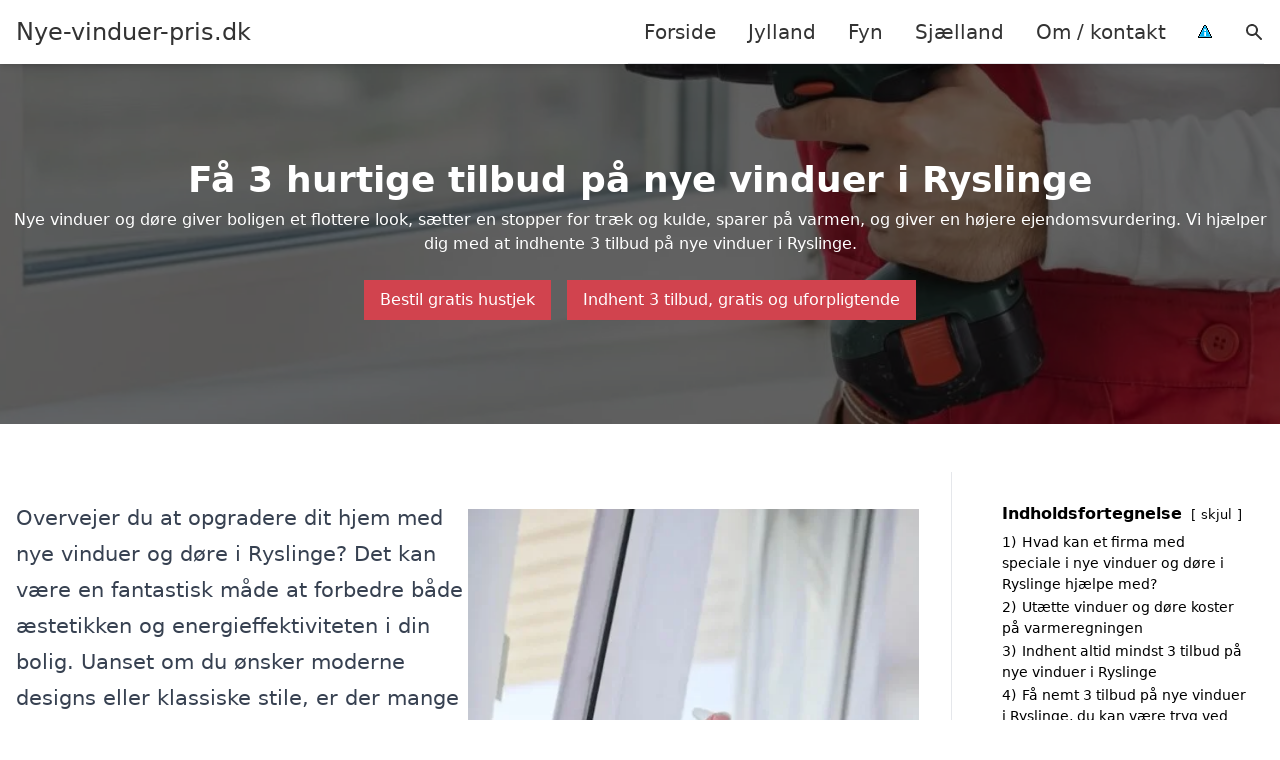

--- FILE ---
content_type: text/html; charset=UTF-8
request_url: https://nye-vinduer-pris.dk/fyn/ryslinge/
body_size: 27621
content:
<!DOCTYPE html><html lang="da-DK" style="scroll-behavior: smooth;"><head><title>
Nye vinduer Ryslinge - Find lækre og energieffektive vinduer til dit hjem, fra moderne design til klassiske løsninger. Få hjælp til at vælge de bedste vinduer og indhent et uforpligtende tilbud, så du kan få glæde af kvalitetsvinduer, der forbedrer både udseendet og energivenligheden i din bolig.</title><meta charset="UTF-8"><meta name="viewport" content="width=device-width, initial-scale=1"><link rel="profile" href="http://gmpg.org/xfn/11"><meta http-equiv="X-UA-Compatible" content="ie=edge"><link rel="shortcut icon" href="" type="image/x-icon"><link rel="icon" href="" type="image/x-icon"><meta name='robots' content='index, follow, max-image-preview:large, max-snippet:-1, max-video-preview:-1' /><link rel='dns-prefetch' href='//www.googletagmanager.com'><link rel='dns-prefetch' href='//www.google-analytics.com'><link rel='dns-prefetch' href='//fonts.googleapis.com'><link rel='dns-prefetch' href='//fonts.gstatic.com'><meta name="description" content="Få flotte, moderne vinduer i Ryslinge. Se vores udvalg af nye vinduer og få et tilbud, der passer til dine behov." /><link rel="canonical" href="https://nye-vinduer-pris.dk/fyn/ryslinge/" /><meta property="og:locale" content="da_DK" /><meta property="og:type" content="article" /><meta property="og:title" content="Nye vinduer Ryslinge - Find lækre og energieffektive vinduer til dit hjem, fra moderne design til klassiske løsninger. Få hjælp til at vælge de bedste vinduer og indhent et uforpligtende tilbud, så du kan få glæde af kvalitetsvinduer, der forbedrer både udseendet og energivenligheden i din bolig." /><meta property="og:description" content="Få flotte, moderne vinduer i Ryslinge. Se vores udvalg af nye vinduer og få et tilbud, der passer til dine behov." /><meta property="og:url" content="https://nye-vinduer-pris.dk/fyn/ryslinge/" /><meta property="og:site_name" content="Nye-vinduer-pris.dk" /><meta name="twitter:card" content="summary_large_image" /> <script type="application/ld+json" class="yoast-schema-graph">{"@context":"https://schema.org","@graph":[{"@type":"WebPage","@id":"https://nye-vinduer-pris.dk/fyn/ryslinge/","url":"https://nye-vinduer-pris.dk/fyn/ryslinge/","name":"Nye vinduer Ryslinge - Find lækre og energieffektive vinduer til dit hjem, fra moderne design til klassiske løsninger. Få hjælp til at vælge de bedste vinduer og indhent et uforpligtende tilbud, så du kan få glæde af kvalitetsvinduer, der forbedrer både udseendet og energivenligheden i din bolig.","isPartOf":{"@id":"https://nye-vinduer-pris.dk/#website"},"datePublished":"2023-05-14T07:34:56+00:00","description":"Få flotte, moderne vinduer i Ryslinge. Se vores udvalg af nye vinduer og få et tilbud, der passer til dine behov.","breadcrumb":{"@id":"https://nye-vinduer-pris.dk/fyn/ryslinge/#breadcrumb"},"inLanguage":"da-DK","potentialAction":[{"@type":"ReadAction","target":["https://nye-vinduer-pris.dk/fyn/ryslinge/"]}]},{"@type":"BreadcrumbList","@id":"https://nye-vinduer-pris.dk/fyn/ryslinge/#breadcrumb","itemListElement":[{"@type":"ListItem","position":1,"name":"Fyn","item":"https://nye-vinduer-pris.dk/fyn/"},{"@type":"ListItem","position":2,"name":"Ryslinge"}]},{"@type":"WebSite","@id":"https://nye-vinduer-pris.dk/#website","url":"https://nye-vinduer-pris.dk/","name":"Nye-vinduer-pris.dk","description":"-","potentialAction":[{"@type":"SearchAction","target":{"@type":"EntryPoint","urlTemplate":"https://nye-vinduer-pris.dk/?s={search_term_string}"},"query-input":{"@type":"PropertyValueSpecification","valueRequired":true,"valueName":"search_term_string"}}],"inLanguage":"da-DK"}]}</script> <style id='wp-img-auto-sizes-contain-inline-css' type='text/css'>img:is([sizes=auto i],[sizes^="auto," i]){contain-intrinsic-size:3000px 1500px}
/*# sourceURL=wp-img-auto-sizes-contain-inline-css */</style><link data-optimized="1" rel='stylesheet' id='wp-block-library-css' href='https://nye-vinduer-pris.dk/wp-content/litespeed/css/248d2273546f733b3ce5923fdc5bb86f.css?ver=6c40e' type='text/css' media='all' /><style id='wp-block-heading-inline-css' type='text/css'>h1:where(.wp-block-heading).has-background,h2:where(.wp-block-heading).has-background,h3:where(.wp-block-heading).has-background,h4:where(.wp-block-heading).has-background,h5:where(.wp-block-heading).has-background,h6:where(.wp-block-heading).has-background{padding:1.25em 2.375em}h1.has-text-align-left[style*=writing-mode]:where([style*=vertical-lr]),h1.has-text-align-right[style*=writing-mode]:where([style*=vertical-rl]),h2.has-text-align-left[style*=writing-mode]:where([style*=vertical-lr]),h2.has-text-align-right[style*=writing-mode]:where([style*=vertical-rl]),h3.has-text-align-left[style*=writing-mode]:where([style*=vertical-lr]),h3.has-text-align-right[style*=writing-mode]:where([style*=vertical-rl]),h4.has-text-align-left[style*=writing-mode]:where([style*=vertical-lr]),h4.has-text-align-right[style*=writing-mode]:where([style*=vertical-rl]),h5.has-text-align-left[style*=writing-mode]:where([style*=vertical-lr]),h5.has-text-align-right[style*=writing-mode]:where([style*=vertical-rl]),h6.has-text-align-left[style*=writing-mode]:where([style*=vertical-lr]),h6.has-text-align-right[style*=writing-mode]:where([style*=vertical-rl]){rotate:180deg}
/*# sourceURL=https://nye-vinduer-pris.dk/wp-includes/blocks/heading/style.min.css */</style><style id='wp-block-image-inline-css' type='text/css'>.wp-block-image>a,.wp-block-image>figure>a{display:inline-block}.wp-block-image img{box-sizing:border-box;height:auto;max-width:100%;vertical-align:bottom}@media not (prefers-reduced-motion){.wp-block-image img.hide{visibility:hidden}.wp-block-image img.show{animation:show-content-image .4s}}.wp-block-image[style*=border-radius] img,.wp-block-image[style*=border-radius]>a{border-radius:inherit}.wp-block-image.has-custom-border img{box-sizing:border-box}.wp-block-image.aligncenter{text-align:center}.wp-block-image.alignfull>a,.wp-block-image.alignwide>a{width:100%}.wp-block-image.alignfull img,.wp-block-image.alignwide img{height:auto;width:100%}.wp-block-image .aligncenter,.wp-block-image .alignleft,.wp-block-image .alignright,.wp-block-image.aligncenter,.wp-block-image.alignleft,.wp-block-image.alignright{display:table}.wp-block-image .aligncenter>figcaption,.wp-block-image .alignleft>figcaption,.wp-block-image .alignright>figcaption,.wp-block-image.aligncenter>figcaption,.wp-block-image.alignleft>figcaption,.wp-block-image.alignright>figcaption{caption-side:bottom;display:table-caption}.wp-block-image .alignleft{float:left;margin:.5em 1em .5em 0}.wp-block-image .alignright{float:right;margin:.5em 0 .5em 1em}.wp-block-image .aligncenter{margin-left:auto;margin-right:auto}.wp-block-image :where(figcaption){margin-bottom:1em;margin-top:.5em}.wp-block-image.is-style-circle-mask img{border-radius:9999px}@supports ((-webkit-mask-image:none) or (mask-image:none)) or (-webkit-mask-image:none){.wp-block-image.is-style-circle-mask img{border-radius:0;-webkit-mask-image:url('data:image/svg+xml;utf8,<svg viewBox="0 0 100 100" xmlns="http://www.w3.org/2000/svg"><circle cx="50" cy="50" r="50"/></svg>');mask-image:url('data:image/svg+xml;utf8,<svg viewBox="0 0 100 100" xmlns="http://www.w3.org/2000/svg"><circle cx="50" cy="50" r="50"/></svg>');mask-mode:alpha;-webkit-mask-position:center;mask-position:center;-webkit-mask-repeat:no-repeat;mask-repeat:no-repeat;-webkit-mask-size:contain;mask-size:contain}}:root :where(.wp-block-image.is-style-rounded img,.wp-block-image .is-style-rounded img){border-radius:9999px}.wp-block-image figure{margin:0}.wp-lightbox-container{display:flex;flex-direction:column;position:relative}.wp-lightbox-container img{cursor:zoom-in}.wp-lightbox-container img:hover+button{opacity:1}.wp-lightbox-container button{align-items:center;backdrop-filter:blur(16px) saturate(180%);background-color:#5a5a5a40;border:none;border-radius:4px;cursor:zoom-in;display:flex;height:20px;justify-content:center;opacity:0;padding:0;position:absolute;right:16px;text-align:center;top:16px;width:20px;z-index:100}@media not (prefers-reduced-motion){.wp-lightbox-container button{transition:opacity .2s ease}}.wp-lightbox-container button:focus-visible{outline:3px auto #5a5a5a40;outline:3px auto -webkit-focus-ring-color;outline-offset:3px}.wp-lightbox-container button:hover{cursor:pointer;opacity:1}.wp-lightbox-container button:focus{opacity:1}.wp-lightbox-container button:focus,.wp-lightbox-container button:hover,.wp-lightbox-container button:not(:hover):not(:active):not(.has-background){background-color:#5a5a5a40;border:none}.wp-lightbox-overlay{box-sizing:border-box;cursor:zoom-out;height:100vh;left:0;overflow:hidden;position:fixed;top:0;visibility:hidden;width:100%;z-index:100000}.wp-lightbox-overlay .close-button{align-items:center;cursor:pointer;display:flex;justify-content:center;min-height:40px;min-width:40px;padding:0;position:absolute;right:calc(env(safe-area-inset-right) + 16px);top:calc(env(safe-area-inset-top) + 16px);z-index:5000000}.wp-lightbox-overlay .close-button:focus,.wp-lightbox-overlay .close-button:hover,.wp-lightbox-overlay .close-button:not(:hover):not(:active):not(.has-background){background:none;border:none}.wp-lightbox-overlay .lightbox-image-container{height:var(--wp--lightbox-container-height);left:50%;overflow:hidden;position:absolute;top:50%;transform:translate(-50%,-50%);transform-origin:top left;width:var(--wp--lightbox-container-width);z-index:9999999999}.wp-lightbox-overlay .wp-block-image{align-items:center;box-sizing:border-box;display:flex;height:100%;justify-content:center;margin:0;position:relative;transform-origin:0 0;width:100%;z-index:3000000}.wp-lightbox-overlay .wp-block-image img{height:var(--wp--lightbox-image-height);min-height:var(--wp--lightbox-image-height);min-width:var(--wp--lightbox-image-width);width:var(--wp--lightbox-image-width)}.wp-lightbox-overlay .wp-block-image figcaption{display:none}.wp-lightbox-overlay button{background:none;border:none}.wp-lightbox-overlay .scrim{background-color:#fff;height:100%;opacity:.9;position:absolute;width:100%;z-index:2000000}.wp-lightbox-overlay.active{visibility:visible}@media not (prefers-reduced-motion){.wp-lightbox-overlay.active{animation:turn-on-visibility .25s both}.wp-lightbox-overlay.active img{animation:turn-on-visibility .35s both}.wp-lightbox-overlay.show-closing-animation:not(.active){animation:turn-off-visibility .35s both}.wp-lightbox-overlay.show-closing-animation:not(.active) img{animation:turn-off-visibility .25s both}.wp-lightbox-overlay.zoom.active{animation:none;opacity:1;visibility:visible}.wp-lightbox-overlay.zoom.active .lightbox-image-container{animation:lightbox-zoom-in .4s}.wp-lightbox-overlay.zoom.active .lightbox-image-container img{animation:none}.wp-lightbox-overlay.zoom.active .scrim{animation:turn-on-visibility .4s forwards}.wp-lightbox-overlay.zoom.show-closing-animation:not(.active){animation:none}.wp-lightbox-overlay.zoom.show-closing-animation:not(.active) .lightbox-image-container{animation:lightbox-zoom-out .4s}.wp-lightbox-overlay.zoom.show-closing-animation:not(.active) .lightbox-image-container img{animation:none}.wp-lightbox-overlay.zoom.show-closing-animation:not(.active) .scrim{animation:turn-off-visibility .4s forwards}}@keyframes show-content-image{0%{visibility:hidden}99%{visibility:hidden}to{visibility:visible}}@keyframes turn-on-visibility{0%{opacity:0}to{opacity:1}}@keyframes turn-off-visibility{0%{opacity:1;visibility:visible}99%{opacity:0;visibility:visible}to{opacity:0;visibility:hidden}}@keyframes lightbox-zoom-in{0%{transform:translate(calc((-100vw + var(--wp--lightbox-scrollbar-width))/2 + var(--wp--lightbox-initial-left-position)),calc(-50vh + var(--wp--lightbox-initial-top-position))) scale(var(--wp--lightbox-scale))}to{transform:translate(-50%,-50%) scale(1)}}@keyframes lightbox-zoom-out{0%{transform:translate(-50%,-50%) scale(1);visibility:visible}99%{visibility:visible}to{transform:translate(calc((-100vw + var(--wp--lightbox-scrollbar-width))/2 + var(--wp--lightbox-initial-left-position)),calc(-50vh + var(--wp--lightbox-initial-top-position))) scale(var(--wp--lightbox-scale));visibility:hidden}}
/*# sourceURL=https://nye-vinduer-pris.dk/wp-includes/blocks/image/style.min.css */</style><style id='wp-block-columns-inline-css' type='text/css'>.wp-block-columns{box-sizing:border-box;display:flex;flex-wrap:wrap!important}@media (min-width:782px){.wp-block-columns{flex-wrap:nowrap!important}}.wp-block-columns{align-items:normal!important}.wp-block-columns.are-vertically-aligned-top{align-items:flex-start}.wp-block-columns.are-vertically-aligned-center{align-items:center}.wp-block-columns.are-vertically-aligned-bottom{align-items:flex-end}@media (max-width:781px){.wp-block-columns:not(.is-not-stacked-on-mobile)>.wp-block-column{flex-basis:100%!important}}@media (min-width:782px){.wp-block-columns:not(.is-not-stacked-on-mobile)>.wp-block-column{flex-basis:0;flex-grow:1}.wp-block-columns:not(.is-not-stacked-on-mobile)>.wp-block-column[style*=flex-basis]{flex-grow:0}}.wp-block-columns.is-not-stacked-on-mobile{flex-wrap:nowrap!important}.wp-block-columns.is-not-stacked-on-mobile>.wp-block-column{flex-basis:0;flex-grow:1}.wp-block-columns.is-not-stacked-on-mobile>.wp-block-column[style*=flex-basis]{flex-grow:0}:where(.wp-block-columns){margin-bottom:1.75em}:where(.wp-block-columns.has-background){padding:1.25em 2.375em}.wp-block-column{flex-grow:1;min-width:0;overflow-wrap:break-word;word-break:break-word}.wp-block-column.is-vertically-aligned-top{align-self:flex-start}.wp-block-column.is-vertically-aligned-center{align-self:center}.wp-block-column.is-vertically-aligned-bottom{align-self:flex-end}.wp-block-column.is-vertically-aligned-stretch{align-self:stretch}.wp-block-column.is-vertically-aligned-bottom,.wp-block-column.is-vertically-aligned-center,.wp-block-column.is-vertically-aligned-top{width:100%}
/*# sourceURL=https://nye-vinduer-pris.dk/wp-includes/blocks/columns/style.min.css */</style><style id='wp-block-group-inline-css' type='text/css'>.wp-block-group{box-sizing:border-box}:where(.wp-block-group.wp-block-group-is-layout-constrained){position:relative}
/*# sourceURL=https://nye-vinduer-pris.dk/wp-includes/blocks/group/style.min.css */</style><style id='wp-block-paragraph-inline-css' type='text/css'>.is-small-text{font-size:.875em}.is-regular-text{font-size:1em}.is-large-text{font-size:2.25em}.is-larger-text{font-size:3em}.has-drop-cap:not(:focus):first-letter{float:left;font-size:8.4em;font-style:normal;font-weight:100;line-height:.68;margin:.05em .1em 0 0;text-transform:uppercase}body.rtl .has-drop-cap:not(:focus):first-letter{float:none;margin-left:.1em}p.has-drop-cap.has-background{overflow:hidden}:root :where(p.has-background){padding:1.25em 2.375em}:where(p.has-text-color:not(.has-link-color)) a{color:inherit}p.has-text-align-left[style*="writing-mode:vertical-lr"],p.has-text-align-right[style*="writing-mode:vertical-rl"]{rotate:180deg}
/*# sourceURL=https://nye-vinduer-pris.dk/wp-includes/blocks/paragraph/style.min.css */</style><style id='wp-block-spacer-inline-css' type='text/css'>.wp-block-spacer{clear:both}
/*# sourceURL=https://nye-vinduer-pris.dk/wp-includes/blocks/spacer/style.min.css */</style><style id='global-styles-inline-css' type='text/css'>:root{--wp--preset--aspect-ratio--square: 1;--wp--preset--aspect-ratio--4-3: 4/3;--wp--preset--aspect-ratio--3-4: 3/4;--wp--preset--aspect-ratio--3-2: 3/2;--wp--preset--aspect-ratio--2-3: 2/3;--wp--preset--aspect-ratio--16-9: 16/9;--wp--preset--aspect-ratio--9-16: 9/16;--wp--preset--color--black: #000000;--wp--preset--color--cyan-bluish-gray: #abb8c3;--wp--preset--color--white: #ffffff;--wp--preset--color--pale-pink: #f78da7;--wp--preset--color--vivid-red: #cf2e2e;--wp--preset--color--luminous-vivid-orange: #ff6900;--wp--preset--color--luminous-vivid-amber: #fcb900;--wp--preset--color--light-green-cyan: #7bdcb5;--wp--preset--color--vivid-green-cyan: #00d084;--wp--preset--color--pale-cyan-blue: #8ed1fc;--wp--preset--color--vivid-cyan-blue: #0693e3;--wp--preset--color--vivid-purple: #9b51e0;--wp--preset--gradient--vivid-cyan-blue-to-vivid-purple: linear-gradient(135deg,rgb(6,147,227) 0%,rgb(155,81,224) 100%);--wp--preset--gradient--light-green-cyan-to-vivid-green-cyan: linear-gradient(135deg,rgb(122,220,180) 0%,rgb(0,208,130) 100%);--wp--preset--gradient--luminous-vivid-amber-to-luminous-vivid-orange: linear-gradient(135deg,rgb(252,185,0) 0%,rgb(255,105,0) 100%);--wp--preset--gradient--luminous-vivid-orange-to-vivid-red: linear-gradient(135deg,rgb(255,105,0) 0%,rgb(207,46,46) 100%);--wp--preset--gradient--very-light-gray-to-cyan-bluish-gray: linear-gradient(135deg,rgb(238,238,238) 0%,rgb(169,184,195) 100%);--wp--preset--gradient--cool-to-warm-spectrum: linear-gradient(135deg,rgb(74,234,220) 0%,rgb(151,120,209) 20%,rgb(207,42,186) 40%,rgb(238,44,130) 60%,rgb(251,105,98) 80%,rgb(254,248,76) 100%);--wp--preset--gradient--blush-light-purple: linear-gradient(135deg,rgb(255,206,236) 0%,rgb(152,150,240) 100%);--wp--preset--gradient--blush-bordeaux: linear-gradient(135deg,rgb(254,205,165) 0%,rgb(254,45,45) 50%,rgb(107,0,62) 100%);--wp--preset--gradient--luminous-dusk: linear-gradient(135deg,rgb(255,203,112) 0%,rgb(199,81,192) 50%,rgb(65,88,208) 100%);--wp--preset--gradient--pale-ocean: linear-gradient(135deg,rgb(255,245,203) 0%,rgb(182,227,212) 50%,rgb(51,167,181) 100%);--wp--preset--gradient--electric-grass: linear-gradient(135deg,rgb(202,248,128) 0%,rgb(113,206,126) 100%);--wp--preset--gradient--midnight: linear-gradient(135deg,rgb(2,3,129) 0%,rgb(40,116,252) 100%);--wp--preset--font-size--small: 13px;--wp--preset--font-size--medium: 20px;--wp--preset--font-size--large: 36px;--wp--preset--font-size--x-large: 42px;--wp--preset--spacing--20: 0.44rem;--wp--preset--spacing--30: 0.67rem;--wp--preset--spacing--40: 1rem;--wp--preset--spacing--50: 1.5rem;--wp--preset--spacing--60: 2.25rem;--wp--preset--spacing--70: 3.38rem;--wp--preset--spacing--80: 5.06rem;--wp--preset--shadow--natural: 6px 6px 9px rgba(0, 0, 0, 0.2);--wp--preset--shadow--deep: 12px 12px 50px rgba(0, 0, 0, 0.4);--wp--preset--shadow--sharp: 6px 6px 0px rgba(0, 0, 0, 0.2);--wp--preset--shadow--outlined: 6px 6px 0px -3px rgb(255, 255, 255), 6px 6px rgb(0, 0, 0);--wp--preset--shadow--crisp: 6px 6px 0px rgb(0, 0, 0);}:where(.is-layout-flex){gap: 0.5em;}:where(.is-layout-grid){gap: 0.5em;}body .is-layout-flex{display: flex;}.is-layout-flex{flex-wrap: wrap;align-items: center;}.is-layout-flex > :is(*, div){margin: 0;}body .is-layout-grid{display: grid;}.is-layout-grid > :is(*, div){margin: 0;}:where(.wp-block-columns.is-layout-flex){gap: 2em;}:where(.wp-block-columns.is-layout-grid){gap: 2em;}:where(.wp-block-post-template.is-layout-flex){gap: 1.25em;}:where(.wp-block-post-template.is-layout-grid){gap: 1.25em;}.has-black-color{color: var(--wp--preset--color--black) !important;}.has-cyan-bluish-gray-color{color: var(--wp--preset--color--cyan-bluish-gray) !important;}.has-white-color{color: var(--wp--preset--color--white) !important;}.has-pale-pink-color{color: var(--wp--preset--color--pale-pink) !important;}.has-vivid-red-color{color: var(--wp--preset--color--vivid-red) !important;}.has-luminous-vivid-orange-color{color: var(--wp--preset--color--luminous-vivid-orange) !important;}.has-luminous-vivid-amber-color{color: var(--wp--preset--color--luminous-vivid-amber) !important;}.has-light-green-cyan-color{color: var(--wp--preset--color--light-green-cyan) !important;}.has-vivid-green-cyan-color{color: var(--wp--preset--color--vivid-green-cyan) !important;}.has-pale-cyan-blue-color{color: var(--wp--preset--color--pale-cyan-blue) !important;}.has-vivid-cyan-blue-color{color: var(--wp--preset--color--vivid-cyan-blue) !important;}.has-vivid-purple-color{color: var(--wp--preset--color--vivid-purple) !important;}.has-black-background-color{background-color: var(--wp--preset--color--black) !important;}.has-cyan-bluish-gray-background-color{background-color: var(--wp--preset--color--cyan-bluish-gray) !important;}.has-white-background-color{background-color: var(--wp--preset--color--white) !important;}.has-pale-pink-background-color{background-color: var(--wp--preset--color--pale-pink) !important;}.has-vivid-red-background-color{background-color: var(--wp--preset--color--vivid-red) !important;}.has-luminous-vivid-orange-background-color{background-color: var(--wp--preset--color--luminous-vivid-orange) !important;}.has-luminous-vivid-amber-background-color{background-color: var(--wp--preset--color--luminous-vivid-amber) !important;}.has-light-green-cyan-background-color{background-color: var(--wp--preset--color--light-green-cyan) !important;}.has-vivid-green-cyan-background-color{background-color: var(--wp--preset--color--vivid-green-cyan) !important;}.has-pale-cyan-blue-background-color{background-color: var(--wp--preset--color--pale-cyan-blue) !important;}.has-vivid-cyan-blue-background-color{background-color: var(--wp--preset--color--vivid-cyan-blue) !important;}.has-vivid-purple-background-color{background-color: var(--wp--preset--color--vivid-purple) !important;}.has-black-border-color{border-color: var(--wp--preset--color--black) !important;}.has-cyan-bluish-gray-border-color{border-color: var(--wp--preset--color--cyan-bluish-gray) !important;}.has-white-border-color{border-color: var(--wp--preset--color--white) !important;}.has-pale-pink-border-color{border-color: var(--wp--preset--color--pale-pink) !important;}.has-vivid-red-border-color{border-color: var(--wp--preset--color--vivid-red) !important;}.has-luminous-vivid-orange-border-color{border-color: var(--wp--preset--color--luminous-vivid-orange) !important;}.has-luminous-vivid-amber-border-color{border-color: var(--wp--preset--color--luminous-vivid-amber) !important;}.has-light-green-cyan-border-color{border-color: var(--wp--preset--color--light-green-cyan) !important;}.has-vivid-green-cyan-border-color{border-color: var(--wp--preset--color--vivid-green-cyan) !important;}.has-pale-cyan-blue-border-color{border-color: var(--wp--preset--color--pale-cyan-blue) !important;}.has-vivid-cyan-blue-border-color{border-color: var(--wp--preset--color--vivid-cyan-blue) !important;}.has-vivid-purple-border-color{border-color: var(--wp--preset--color--vivid-purple) !important;}.has-vivid-cyan-blue-to-vivid-purple-gradient-background{background: var(--wp--preset--gradient--vivid-cyan-blue-to-vivid-purple) !important;}.has-light-green-cyan-to-vivid-green-cyan-gradient-background{background: var(--wp--preset--gradient--light-green-cyan-to-vivid-green-cyan) !important;}.has-luminous-vivid-amber-to-luminous-vivid-orange-gradient-background{background: var(--wp--preset--gradient--luminous-vivid-amber-to-luminous-vivid-orange) !important;}.has-luminous-vivid-orange-to-vivid-red-gradient-background{background: var(--wp--preset--gradient--luminous-vivid-orange-to-vivid-red) !important;}.has-very-light-gray-to-cyan-bluish-gray-gradient-background{background: var(--wp--preset--gradient--very-light-gray-to-cyan-bluish-gray) !important;}.has-cool-to-warm-spectrum-gradient-background{background: var(--wp--preset--gradient--cool-to-warm-spectrum) !important;}.has-blush-light-purple-gradient-background{background: var(--wp--preset--gradient--blush-light-purple) !important;}.has-blush-bordeaux-gradient-background{background: var(--wp--preset--gradient--blush-bordeaux) !important;}.has-luminous-dusk-gradient-background{background: var(--wp--preset--gradient--luminous-dusk) !important;}.has-pale-ocean-gradient-background{background: var(--wp--preset--gradient--pale-ocean) !important;}.has-electric-grass-gradient-background{background: var(--wp--preset--gradient--electric-grass) !important;}.has-midnight-gradient-background{background: var(--wp--preset--gradient--midnight) !important;}.has-small-font-size{font-size: var(--wp--preset--font-size--small) !important;}.has-medium-font-size{font-size: var(--wp--preset--font-size--medium) !important;}.has-large-font-size{font-size: var(--wp--preset--font-size--large) !important;}.has-x-large-font-size{font-size: var(--wp--preset--font-size--x-large) !important;}
:where(.wp-block-columns.is-layout-flex){gap: 2em;}:where(.wp-block-columns.is-layout-grid){gap: 2em;}
/*# sourceURL=global-styles-inline-css */</style><style id='core-block-supports-inline-css' type='text/css'>.wp-container-core-columns-is-layout-9d6595d7{flex-wrap:nowrap;}
/*# sourceURL=core-block-supports-inline-css */</style><style id='classic-theme-styles-inline-css' type='text/css'>/*! This file is auto-generated */
.wp-block-button__link{color:#fff;background-color:#32373c;border-radius:9999px;box-shadow:none;text-decoration:none;padding:calc(.667em + 2px) calc(1.333em + 2px);font-size:1.125em}.wp-block-file__button{background:#32373c;color:#fff;text-decoration:none}
/*# sourceURL=/wp-includes/css/classic-themes.min.css */</style><link data-optimized="1" rel='stylesheet' id='page-list-style-css' href='https://nye-vinduer-pris.dk/wp-content/litespeed/css/bbe127091efa0cb81701642fb341404f.css?ver=92f3a' type='text/css' media='all' /><link data-optimized="1" rel='stylesheet' id='pilanto_style-css' href='https://nye-vinduer-pris.dk/wp-content/litespeed/css/084578cf9c25f96272acf3fe077d0ca4.css?ver=a672a' type='text/css' media='all' /><link data-optimized="1" rel='stylesheet' id='sib-front-css-css' href='https://nye-vinduer-pris.dk/wp-content/litespeed/css/67a1e438d488ea6831aa0b389ed2883c.css?ver=cd3df' type='text/css' media='all' /> <script type="text/javascript" src="https://nye-vinduer-pris.dk/wp-includes/js/jquery/jquery.min.js?ver=3.7.1" id="jquery-core-js"></script> <script id="sib-front-js-js-extra" type="litespeed/javascript">var sibErrMsg={"invalidMail":"Please fill out valid email address","requiredField":"Please fill out required fields","invalidDateFormat":"Please fill out valid date format","invalidSMSFormat":"Please fill out valid phone number"};var ajax_sib_front_object={"ajax_url":"https://nye-vinduer-pris.dk/wp-admin/admin-ajax.php","ajax_nonce":"3787552110","flag_url":"https://nye-vinduer-pris.dk/wp-content/plugins/mailin/img/flags/"}</script> <script data-optimized="1" type="litespeed/javascript" data-src="https://nye-vinduer-pris.dk/wp-content/litespeed/js/48cf6b7d9d7c4ef1b0b54ea814b0c03e.js?ver=03688" id="sib-front-js-js"></script> <link rel="https://api.w.org/" href="https://nye-vinduer-pris.dk/wp-json/" /><link rel="alternate" title="JSON" type="application/json" href="https://nye-vinduer-pris.dk/wp-json/wp/v2/pages/1104" /><link rel='shortlink' href='https://nye-vinduer-pris.dk/?p=1104' /><meta name="google-site-verification" content="VZyCsCcbFC8w3Uve5XUkKxp8I3rNMhlukX62u8jOtqs" /><meta name="ahrefs-site-verification" content="48c7db79bf705ba314dec3490fefe300e7b2a5d489025ab14d205b0650ed34b9"> <script charset="UTF-8" type="litespeed/javascript" data-src="//cdn.cookie-script.com/s/a1f38066f4ac2125f1876e1e6b6f4c18.js"></script><link href="[data-uri]" rel="icon" type="image/x-icon" /><script type="litespeed/javascript" data-src="https://cdn.by.wonderpush.com/sdk/1.1/wonderpush-loader.min.js"></script> <script type="litespeed/javascript">window.WonderPush=window.WonderPush||[];window.WonderPush.push(['init',{"customDomain":"https:\/\/nye-vinduer-pris.dk\/wp-content\/plugins\/mailin\/","serviceWorkerUrl":"wonderpush-worker-loader.min.js?webKey=8fb6f4fd32f204f93d7e15b53db0ad762998b2382d799173555803a7e2840080","frameUrl":"wonderpush.min.html","webKey":"8fb6f4fd32f204f93d7e15b53db0ad762998b2382d799173555803a7e2840080"}])</script> <style type="text/css" id="wp-custom-css">.wp-block-latest-posts li { margin-bottom: 15px; }
.greybox { background: #F1F1F1; padding: 1.5em; }
.prose-lg .greybox h2 {margin-top: 0em;}
.bluebox { background: #e7f8fb; padding: 1.5em; }
.prose-lg .bluebox h2 {margin-top: 0em;}



.page-id-8 .page-list li, .page-id-10 .page-list li, .page-id-117 .page-list li  {
    margin: 0 1em 1em 0;
    padding: 0;
    float: left;
}


.page-id-8 .page-list>li>:first-child, .page-id-8 .page-list>li>:last-child { margin: 0; }
.page-id-10 .page-list>li>:first-child, .page-id-10 .page-list>li>:last-child { margin: 0; }
.page-id-117 .page-list>li>:first-child, .page-id-117 .page-list>li>:last-child { margin: 0; }

.page-id-8 .page-list>li:before, .page-id-10 .page-list>li:before, .page-id-117 .page-list>li:before {
    content: none;
}


.page-id-8 .page-list li a, .page-id-10 .page-list li a, .page-id-117 .page-list li a {
    white-space: nowrap;
    padding: 13px 17px;
    display: block;
    min-width: 250px;
    border-radius: 5px;
    display: inline-block;
    text-align: center;
    color: #ffffff;
    background: #D1434E;
    font-size: 0.85em;
    text-decoration: none;
}

.page-id-8 .page-list li a:hover, .page-id-10 .page-list li a:hover, .page-id-117 .page-list li a:hover { background: #000000; color: #ffffff; }

.page-id-8 .page-list, .page-id-10 .page-list, .page-id-117 .page-list { clear:right; }</style><style>:root {
            --color-header-background: #ffffff;
            --color-header-submenu: #ebebeb;
            --color-header-submenu-submenu: #e0e0e0;
            --color-header-links: #333;
            --color-header-links_hover: #686868;
            --color-link-color: #1e73be;
            --color-link-color-hover: #1e3dbc;
            --color-button-background: #333;
            --color-button-background-hover: #333;
            --color-button-text: #fff;

        }

        [x-cloak] {
            display: none;
        }</style><link data-optimized="1" rel='stylesheet' id='lwptoc-main-css' href='https://nye-vinduer-pris.dk/wp-content/litespeed/css/e3de001629b5f3e9b6096cb288f78dcb.css?ver=4008c' type='text/css' media='all' /></head><body class="wp-singular page-template-default page page-id-1104 page-child parent-pageid-10 wp-theme-Pilanto-WP-theme-master font-sans"><div id="top" class="h-12 md:h-16 extra-spacing"></div><header
class="fixed inset-x-0 top-0 z-30 shadow-md admin-bar-distance main-header"
:class="{'nav-active': show_menu, 'search-active': show_search}"
style="background-color: var(--color-header-background);"
x-data="{show_menu: false, show_search: false}"><div
class="container flex items-center justify-between h-12 px-4 mx-auto md:h-16"
style="background-color: var(--color-header-background);"
><div class="md:ml-4 xl:ml-0"><a href="https://nye-vinduer-pris.dk/" class="block text-2xl">
Nye-vinduer-pris.dk                            </a></div><div class="header-menu lg:flex lg:h-full"><div class="items-center header-menu-container lg:flex lg:h-full"><div class="menu-main-container"><ul id="menu-main" class="lg:flex list-reset lg:h-full"><li id="menu-item-28" class="menu-item menu-item-type-post_type menu-item-object-page menu-item-home menu-item-28"><a href="https://nye-vinduer-pris.dk/">Forside</a></li><li id="menu-item-3719" class="menu-item menu-item-type-post_type menu-item-object-page menu-item-3719"><a href="https://nye-vinduer-pris.dk/jylland/">Jylland</a></li><li id="menu-item-3721" class="menu-item menu-item-type-post_type menu-item-object-page current-page-ancestor menu-item-3721"><a href="https://nye-vinduer-pris.dk/fyn/">Fyn</a></li><li id="menu-item-3720" class="menu-item menu-item-type-post_type menu-item-object-page menu-item-3720"><a href="https://nye-vinduer-pris.dk/sjaelland/">Sjælland</a></li><li id="menu-item-31" class="menu-item menu-item-type-post_type menu-item-object-page menu-item-31"><a href="https://nye-vinduer-pris.dk/om/">Om / kontakt</a></li><li id="menu-item-37" class="menu-item menu-item-type-custom menu-item-object-custom menu-item-37"><a href="/betingelser/"><img data-lazyloaded="1" src="[data-uri]" data-src="/wp-content/uploads/2023/03/iconsmall.png" width="14" height="13" alt="Betingelser" /><noscript><img src="/wp-content/uploads/2023/03/iconsmall.png" width="14" height="13" alt="Betingelser" /></noscript></a></li></ul></div><div
class="items-center hidden pl-4 cursor-pointer lg:flex lg:h-full"
@click="show_search = !show_search"
>
<svg class="w-5 h-5" fill="currentColor" viewBox="0 0 20 20" xmlns="http://www.w3.org/2000/svg"><path fill-rule="evenodd" d="M8 4a4 4 0 100 8 4 4 0 000-8zM2 8a6 6 0 1110.89 3.476l4.817 4.817a1 1 0 01-1.414 1.414l-4.816-4.816A6 6 0 012 8z" clip-rule="evenodd"></path></svg></div><form role="search" method="get" id="searchform" class="searchform" action="https://nye-vinduer-pris.dk/"><div>
<label class="screen-reader-text" for="s">Søg efter:</label>
<input type="text" value="" name="s" id="s" />
<input type="submit" id="searchsubmit" value="Søg" /></div></form></div></div><div class="flex items-center justify-end w-12 lg:hidden">
<a
@click.prevent="show_menu = !show_menu"
href="#"
class="flex items-center"
>
<span class="mr-4 nav-opener">
<span>menu</span>
</span>
<span
class="w-12 text-sm font-light"
x-show="!show_menu"
>
Menu                </span>
<span
class="w-12 text-sm font-light"
x-show="show_menu"
x-cloak
>
Luk                </span>
</a></div></div></header><div class=""><div class="relative py-10 mb-12 overflow-hidden md:py-24"><div class="absolute inset-0 z-10 bg-black" style="opacity: 60%;"></div><div class="absolute inset-0 z-0">
<img data-lazyloaded="1" src="[data-uri]" width="2560" height="500" data-src="https://nye-vinduer-pris.dk/wp-content/uploads/2023/08/montering-af-nye-vinduer.jpg.webp" class="w-full h-full object-cover" alt="Montering af nye vinduer" decoding="async" fetchpriority="high" data-srcset="https://nye-vinduer-pris.dk/wp-content/uploads/2023/08/montering-af-nye-vinduer.jpg.webp 2560w, https://nye-vinduer-pris.dk/wp-content/uploads/2023/08/montering-af-nye-vinduer-527x103.jpg.webp 527w, https://nye-vinduer-pris.dk/wp-content/uploads/2023/08/montering-af-nye-vinduer-1095x214.jpg.webp 1095w, https://nye-vinduer-pris.dk/wp-content/uploads/2023/08/montering-af-nye-vinduer-768x150.jpg.webp 768w, https://nye-vinduer-pris.dk/wp-content/uploads/2023/08/montering-af-nye-vinduer-1536x300.jpg.webp 1536w, https://nye-vinduer-pris.dk/wp-content/uploads/2023/08/montering-af-nye-vinduer-2048x400.jpg.webp 2048w" data-sizes="(max-width: 2560px) 100vw, 2560px" /><noscript><img width="2560" height="500" src="https://nye-vinduer-pris.dk/wp-content/uploads/2023/08/montering-af-nye-vinduer.jpg.webp" class="w-full h-full object-cover" alt="Montering af nye vinduer" decoding="async" fetchpriority="high" srcset="https://nye-vinduer-pris.dk/wp-content/uploads/2023/08/montering-af-nye-vinduer.jpg.webp 2560w, https://nye-vinduer-pris.dk/wp-content/uploads/2023/08/montering-af-nye-vinduer-527x103.jpg.webp 527w, https://nye-vinduer-pris.dk/wp-content/uploads/2023/08/montering-af-nye-vinduer-1095x214.jpg.webp 1095w, https://nye-vinduer-pris.dk/wp-content/uploads/2023/08/montering-af-nye-vinduer-768x150.jpg.webp 768w, https://nye-vinduer-pris.dk/wp-content/uploads/2023/08/montering-af-nye-vinduer-1536x300.jpg.webp 1536w, https://nye-vinduer-pris.dk/wp-content/uploads/2023/08/montering-af-nye-vinduer-2048x400.jpg.webp 2048w" sizes="(max-width: 2560px) 100vw, 2560px" /></noscript></div><div class="container relative z-20 mx-auto"><h1 class="mb-2 text-2xl font-bold text-center text-white md:text-4xl">
Få 3 hurtige tilbud på nye vinduer i Ryslinge</h1><div class="text-center text-white"><p>Nye vinduer og døre giver boligen et flottere look, sætter en stopper for træk og kulde, sparer på varmen, og giver en højere ejendomsvurdering. Vi hjælper dig med at indhente 3 tilbud på nye vinduer i Ryslinge.</p></div><div class="flex flex-wrap justify-center mt-4">
<a
href="https://track.adtraction.com/t/t?a=1675745582&as=1920491751&t=2&tk=1&url=https://book.jydsktagteknik.dk/hustjek-ring-op/"
class="inline-block px-4 py-2 m-2 transition duration-200 hover:opacity-90"
style="background:#d1434e;color: #ffffff;"
target="_blank"
>Bestil gratis hustjek</a>
<a
href="https://www.partner-ads.com/dk/klikbanner.php?partnerid=15447&bannerid=25692&htmlurl=https://www.3byggetilbud.dk/tilbud/vinduer/"
class="inline-block px-4 py-2 m-2 transition duration-200 hover:opacity-90"
style="background:#d1434e;color: #ffffff;"
target="_blank"
>Indhent 3 tilbud, gratis og uforpligtende</a></div></div></div><div class="container px-4 mx-auto mb-12 lg:flex"><div class="flex-grow max-w-full prose prose-lg lg:w-0 content lg:pr-8 lg:border-r"><div class="wp-block-columns is-layout-flex wp-container-core-columns-is-layout-9d6595d7 wp-block-columns-is-layout-flex"><div class="wp-block-column is-layout-flow wp-block-column-is-layout-flow"><p>Overvejer du at opgradere dit hjem med nye vinduer og døre i Ryslinge? Det kan være en fantastisk måde at forbedre både æstetikken og energieffektiviteten i din bolig. Uanset om du ønsker moderne designs eller klassiske stile, er der mange muligheder at vælge imellem. At finde det rette firma til denne opgave er dog essentielt for at sikre et godt resultat, der lever op til dine forventninger.</p><p>Vi tilbyder en platform, hvor du nemt kan finde lokale firmaer specialiseret i nye vinduer og døre. Her kan du sammenligne tilbud og finde den bedste løsning til dit projekt. Det sparer dig tid og giver dig ro i sindet, da du kan koncentrere dig om valget af de perfekte vinduer og døre.</p><p>Tag skridtet mod en mere komfortabel bolig med nye vinduer og døre. Med vores hjælp kan du få det bedste fra markedet, og vi guider dig hele vejen til at finde en forhandler, der passer til dine behov. Det er en investering, der ikke kun forbedrer dit hjem, men også din livskvalitet.</p><p>Så lad os hjælpe dig med at finde det perfekte firma til dit projekt i Ryslinge. Udforsk mulighederne, sammenlign tilbud og kom et skridt tættere på at realisere dine boligdrømme.</p><a href="https://www.partner-ads.com/dk/klikbanner.php?partnerid=15447&amp;bannerid=25692&amp;htmlurl=https://www.3byggetilbud.dk/tilbud/vinduer/" class="py-2 px-4 transition no-underline duration-200hover:opacity-90 cta-button inline-block" style="background: #d1434e;color: #ffffff;text-decoration: none;" target="_blank" rel="nofollow">Indhent 3 tilbud, gratis og uforpligtende</a></div><div class="wp-block-column is-layout-flow wp-block-column-is-layout-flow"><figure class="wp-block-image size-full"><img data-lazyloaded="1" src="[data-uri]" decoding="async" width="527" height="790" data-src="https://nye-vinduer-pris.dk/wp-content/uploads/2023/08/nye-vinduer.jpg.webp" alt="Nye vinduer" class="wp-image-3773" data-srcset="https://nye-vinduer-pris.dk/wp-content/uploads/2023/08/nye-vinduer.jpg.webp 527w, https://nye-vinduer-pris.dk/wp-content/uploads/2023/08/nye-vinduer-352x527.jpg.webp 352w" data-sizes="(max-width: 527px) 100vw, 527px"><noscript><img decoding="async" width="527" height="790" src="https://nye-vinduer-pris.dk/wp-content/uploads/2023/08/nye-vinduer.jpg.webp" alt="Nye vinduer" class="wp-image-3773" srcset="https://nye-vinduer-pris.dk/wp-content/uploads/2023/08/nye-vinduer.jpg.webp 527w, https://nye-vinduer-pris.dk/wp-content/uploads/2023/08/nye-vinduer-352x527.jpg.webp 352w" sizes="(max-width: 527px) 100vw, 527px"></noscript></figure></div></div><div class="lwptoc lwptoc-autoWidth lwptoc-baseItems lwptoc-inherit" data-smooth-scroll="1" data-smooth-scroll-offset="100"><div class="lwptoc_i"><div class="lwptoc_header">
<b class="lwptoc_title">Indholdsfortegnelse</b>                    <span class="lwptoc_toggle">
<a href="#" class="lwptoc_toggle_label" data-label="vis">skjul</a>            </span></div><div class="lwptoc_items lwptoc_items-visible"><ul class="lwptoc_itemWrap"><li class="lwptoc_item">    <a href="#hvad-kan-et-firma-med-speciale-i-nye-vinduer-og-dore-i-ryslinge-hjaelpe-med">
<span class="lwptoc_item_number">1)</span>
<span class="lwptoc_item_label">Hvad kan et firma med speciale i nye vinduer og døre i Ryslinge hjælpe med?</span>
</a></li><li class="lwptoc_item">    <a href="#utaette-vinduer-og-dore-koster-pa-varmeregningen">
<span class="lwptoc_item_number">2)</span>
<span class="lwptoc_item_label">Utætte vinduer og døre koster på varmeregningen</span>
</a></li><li class="lwptoc_item">    <a href="#indhent-altid-mindst-3-tilbud-pa-nye-vinduer-i-ryslinge">
<span class="lwptoc_item_number">3)</span>
<span class="lwptoc_item_label">Indhent altid mindst 3 tilbud på nye vinduer i Ryslinge</span>
</a></li><li class="lwptoc_item">    <a href="#fa-nemt-3-tilbud-pa-nye-vinduer-i-ryslinge-du-kan-vaere-tryg-ved">
<span class="lwptoc_item_number">4)</span>
<span class="lwptoc_item_label">Få nemt 3 tilbud på nye vinduer i Ryslinge, du kan være tryg ved</span>
</a></li><li class="lwptoc_item">    <a href="#hvad-koster-nye-vinduer-i-ryslinge">
<span class="lwptoc_item_number">5)</span>
<span class="lwptoc_item_label">Hvad koster nye vinduer i Ryslinge?</span>
</a></li><li class="lwptoc_item">    <a href="#hvad-er-med-til-at-bestemme-prisen-pa-nye-vinduer-i-ryslinge">
<span class="lwptoc_item_number">6)</span>
<span class="lwptoc_item_label">Hvad er med til at bestemme prisen på nye vinduer i Ryslinge?</span>
</a></li><li class="lwptoc_item">    <a href="#oversigt-over-tomrerfirmaer-i-ryslinge-eller-hele-faaborg-midtfyn-kommune">
<span class="lwptoc_item_number">7)</span>
<span class="lwptoc_item_label">Oversigt over tømrerfirmaer i Ryslinge eller hele Faaborg-Midtfyn kommune</span>
</a></li><li class="lwptoc_item">    <a href="#sog-efter-en-professionel-til-nye-vinduer-i-de-omkringliggende-byer-til-ryslinge">
<span class="lwptoc_item_number">8)</span>
<span class="lwptoc_item_label">Søg efter en professionel til nye vinduer i de omkringliggende byer til Ryslinge?</span>
</a></li><li class="lwptoc_item">    <a href="#oplev-mulighederne-for-nye-vinduer-i-andre-dele-af-danmark">
<span class="lwptoc_item_number">9)</span>
<span class="lwptoc_item_label">Oplev mulighederne for nye vinduer i andre dele af Danmark</span>
</a></li></ul></div></div></div><h2><span id="hvad-kan-et-firma-med-speciale-i-nye-vinduer-og-dore-i-ryslinge-hjaelpe-med"><span id="hvad-kan-et-firma-med-speciale-i-nye-vinduer-og-dore-i-ryslinge-hjaelpe-med"><span id="hvad-kan-et-firma-med-speciale-i-nye-vinduer-og-dore-i-ryslinge-hjaelpe-med">Hvad kan et firma med speciale i nye vinduer og døre i Ryslinge hjælpe med?</span></span></span></h2><p>Når du står over for behovet for nye vinduer i Ryslinge, er det afgørende at vælge det rette firma, der kan guide dig gennem processen. Uanset om du ønsker at opgradere dit hjem for at forbedre energibesparelser, æstetik eller sikkerhed, kan et professionelt firma med speciale i nye vinduer og døre tilbyde værdifuld assistance. At investere i nye vinduer kan have både praktiske og æstetiske fordele, som kan øge værdien af din bolig.</p><p>Et firma, der specialiserer sig i nye vinduer i Ryslinge, kan hjælpe med en række områder, herunder:</p><ul><li><strong>Rådgivning omkring valg af vinduer:</strong> Eksperterne kan guide dig i forhold til de bedste materialer og stilarter, der passer til dit hjem og din smag.</li><li><strong>Energivenlige løsninger:</strong> De kan hjælpe dig med at vælge vinduer, der reducerer varmetab og derved sænker dine energiomkostninger.</li><li><strong>Installation:</strong> Professionelle håndværkere sørger for en korrekt og sikker installation af dine nye vinduer, hvilket er afgørende for deres funktion og holdbarhed.</li><li><strong>Reparation af eksisterende vinduer:</strong> Hvis du har ældre vinduer, kan firmaet også tilbyde reparation eller opgradering, så du ikke nødvendigvis behøver at udskifte dem helt.</li><li><strong>Skræddersyede løsninger:</strong> Mange virksomheder tilbyder skræddersyede vinduer, så du kan få præcist det design, der passer til dit hjem.</li><li><strong>Valg af døre:</strong> Mange firmaer tilbyder også nye døre som en del af deres service, hvilket giver dig en helhedsløsning for dit hjem.</li><li><strong>Tryghed gennem garantier:</strong> Ved at vælge professionelle håndværkere får du ofte garantier på både materialer og udførelse, hvilket giver dig ekstra tryghed.</li></ul><p>At finde nye vinduer i Ryslinge handler om mere end bare at vælge et produkt; det handler om at finde en pålidelig partner, der kan sikre, at du får det bedste resultat. Platformen nye-vinduer-pris.dk giver dig mulighed for at sammenligne lokale virksomheder og indhente 3 gratis og uforpligtende tilbud. Dette giver dig mulighed for at træffe en informeret beslutning, der passer til dine behov og dit budget.</p><p>Ved at benytte sig af en lokal virksomhed, der har kendskab til de specifikke forhold i Ryslinge, kan du være sikker på, at de forstår dine behov. Desuden er det ofte lettere at få opfølgning og service på længere sigt med lokale firmaer. Forskellige faktorer kan påvirke dit valg af nye vinduer, herunder energieffektivitet, design og pris, men med den rette hjælp er det muligt at finde en løsning, der dækker alle dine behov.</p><p>Så hvis du overvejer nye vinduer i Ryslinge, tag et skridt videre og udforsk dine muligheder. Gennem nye-vinduer-pris.dk kan du hurtigt og effektivt komme i kontakt med lokale fagfolk, der står klar til at hjælpe dig med at realisere dine boligdrømme.</p><a href="https://www.partner-ads.com/dk/klikbanner.php?partnerid=15447&amp;bannerid=25692&amp;htmlurl=https://www.3byggetilbud.dk/tilbud/vinduer/" class="py-2 px-4 transition no-underline duration-200hover:opacity-90 cta-button inline-block" style="background: #d1434e;color: #ffffff;text-decoration: none;" target="_blank" rel="nofollow">Indhent 3 tilbud, gratis og uforpligtende</a><div style="height:60px" aria-hidden="true" class="wp-block-spacer"></div><div class="wp-block-group greybox"><div class="wp-block-group__inner-container is-layout-constrained wp-block-group-is-layout-constrained"><h2 class="wp-block-heading"><span id="utaette-vinduer-og-dore-koster-pa-varmeregningen"><span id="utaette-vinduer-og-dore-koster-pa-varmeregningen">Utætte vinduer og døre koster på varmeregningen&nbsp;</span></span></h2><p>– og forringer kvaliteten af boligens indeklima.</p><a href="https://www.partner-ads.com/dk/klikbanner.php?partnerid=15447&amp;bannerid=25692&amp;htmlurl=https://www.3byggetilbud.dk/tilbud/vinduer/" class="py-2 px-4 transition no-underline duration-200hover:opacity-90 cta-button inline-block" style="background: #d1434e;color: #ffffff;text-decoration: none;" target="_blank" rel="nofollow">Indhent 3 tilbud, gratis og uforpligtende</a></div></div><figure class="wp-block-image size-large"><img data-lazyloaded="1" src="[data-uri]" decoding="async" width="1095" height="329" data-src="https://nye-vinduer-pris.dk/wp-content/uploads/2023/08/indhent-tilbud-paa-nye-vinduer-1095x329.webp" alt="Indhent tilbud på nye vinduer" class="wp-image-3765" data-srcset="https://nye-vinduer-pris.dk/wp-content/uploads/2023/08/indhent-tilbud-paa-nye-vinduer-1095x329.webp 1095w, https://nye-vinduer-pris.dk/wp-content/uploads/2023/08/indhent-tilbud-paa-nye-vinduer-527x158.webp 527w, https://nye-vinduer-pris.dk/wp-content/uploads/2023/08/indhent-tilbud-paa-nye-vinduer-768x230.webp 768w, https://nye-vinduer-pris.dk/wp-content/uploads/2023/08/indhent-tilbud-paa-nye-vinduer.webp 1280w" data-sizes="(max-width: 1095px) 100vw, 1095px"><noscript><img decoding="async" width="1095" height="329" src="https://nye-vinduer-pris.dk/wp-content/uploads/2023/08/indhent-tilbud-paa-nye-vinduer-1095x329.webp" alt="Indhent tilbud på nye vinduer" class="wp-image-3765" srcset="https://nye-vinduer-pris.dk/wp-content/uploads/2023/08/indhent-tilbud-paa-nye-vinduer-1095x329.webp 1095w, https://nye-vinduer-pris.dk/wp-content/uploads/2023/08/indhent-tilbud-paa-nye-vinduer-527x158.webp 527w, https://nye-vinduer-pris.dk/wp-content/uploads/2023/08/indhent-tilbud-paa-nye-vinduer-768x230.webp 768w, https://nye-vinduer-pris.dk/wp-content/uploads/2023/08/indhent-tilbud-paa-nye-vinduer.webp 1280w" sizes="(max-width: 1095px) 100vw, 1095px"></noscript></figure><a href="https://www.partner-ads.com/dk/klikbanner.php?partnerid=15447&amp;bannerid=25692&amp;htmlurl=https://www.3byggetilbud.dk/tilbud/vinduer/" class="py-2 px-4 transition no-underline duration-200hover:opacity-90 cta-button inline-block" style="background: #d1434e;color: #ffffff;text-decoration: none;" target="_blank" rel="nofollow">Indhent 3 tilbud, gratis og uforpligtende</a><h2><span id="indhent-altid-mindst-3-tilbud-pa-nye-vinduer-i-ryslinge"><span id="indhent-altid-mindst-3-tilbud-pa-nye-vinduer-i-ryslinge"><span id="indhent-altid-mindst-3-tilbud-pa-nye-vinduer-i-ryslinge">Indhent altid mindst 3 tilbud på nye vinduer i Ryslinge</span></span></span></h2><p>Når man overvejer at investere i nye vinduer i Ryslinge, er der flere gode grunde til at indhente mindst tre tilbud fra forskellige leverandører. Denne proces sikrer, at du får den bedste pris og det rigtige produkt til dit hjem. En transparent og grundig indkøbsproces kan være med til at spare penge og skaffe dig den bedste kvalitet. Herunder er nogle af fordelene ved at indhente flere tilbud:</p><ul><li><strong>Konkurrencepriser:</strong> Ved at indhente flere tilbud skaber du et konkurrencepræget miljø mellem leverandørerne, hvilket ofte resulterer i bedre priser.</li><li><strong>Varieret udvalg:</strong> Forskellige firmaer tilbyder forskellige typer og stilarter af vinduer. Ved at se flere tilbud kan du finde det design, der passer bedst til dit hus.</li><li><strong>Bedre forståelse af markedet:</strong> At sammenligne flere tilbud hjælper dig med at få en bedre forståelse af, hvad der er en rimelig pris for nye vinduer i Ryslinge.</li><li><strong>Forskellige leveringsbetingelser:</strong> Hver leverandør har deres egne betingelser for levering og installation. At kende disse kan hjælpe dig med at vælge en leverandør, der passer bedst til dine behov.</li><li><strong>Mulighed for at forhandle:</strong> Når du har flere tilbud, kan du bruge dem som forhandlingsværktøj til at få bedre vilkår.</li></ul><p>Når du søger efter nye vinduer i Ryslinge, er det vigtigt at have klare krav og forventninger til de produkter, du ønsker at købe. Tænk over, hvilke specifikationer der er væsentlige for dit hjem, såsom energieffektivitet, sikkerhed, lydisolering og æstetik. Med så mange muligheder til rådighed kan det være en hjælp at have en platform som nye-vinduer-pris.dk, der kan guide dig i jagten på de mest passende vinduer til dine behov.</p><p>Ved at benytte denne platform kan du nemt bestille tre gratis og uforpligtende tilbud fra lokale fagfolk, der har erfaring med installation af vinduer. Dette vil ikke blot spare dig for tid, men også give dig en tryghed i, at de tilbud, du modtager, er skræddersyet til dit specifikke projekt. Sørg for at stille spørgsmål og indhente information om de vinduer, du overvejer, for at sikre, at du får de bedste anbefalinger til netop dit behov.</p><p>Afslutningsvis er det klart, at indhentning af flere tilbud på nye vinduer i Ryslinge er en nødvendig og klog beslutning. Uanset om du bor i de centrale dele af byen eller i de omkringliggende områder, vil denne proces hjælpe dig med at finde de mest konkurrencedygtige priser og produkter, der imødekommer dine ønsker til kvalitet og design. Tag det første skridt i dag og få fat i de tilbud, der kan gøre din bolig både smukkere og mere energieffektiv!</p><a href="https://www.partner-ads.com/dk/klikbanner.php?partnerid=15447&amp;bannerid=25692&amp;htmlurl=https://www.3byggetilbud.dk/tilbud/vinduer/" class="py-2 px-4 transition no-underline duration-200hover:opacity-90 cta-button inline-block" style="background: #d1434e;color: #ffffff;text-decoration: none;" target="_blank" rel="nofollow">Indhent 3 tilbud, gratis og uforpligtende</a><h2><span id="fa-nemt-3-tilbud-pa-nye-vinduer-i-ryslinge-du-kan-vaere-tryg-ved"><span id="fa-nemt-3-tilbud-pa-nye-vinduer-i-ryslinge-du-kan-vaere-tryg-ved"><span id="fa-nemt-3-tilbud-pa-nye-vinduer-i-ryslinge-du-kan-vaere-tryg-ved">Få nemt 3 tilbud på nye vinduer i Ryslinge, du kan være tryg ved</span></span></span></h2><p>At finde de rette nye vinduer i Ryslinge behøver ikke at være en besværlig proces. Med vores platform kan du hurtigt og nemt bestille tre gratis og uforpligtende tilbud fra lokale fagfolk, der specialiserer sig i udskiftning og installation af vinduer. Det sparer dig for tid og sikrer, at du får de bedste priser og løsninger til dit projekt. Uanset om du søger energieffektive vinduer til dit hjem eller klassiske løsninger, er der hjælp at hente i dit lokalområde.</p><p>Når du overvejer at investere i nye vinduer, er der flere ting, du kan overveje. Her er nogle af fordelene ved at få nye vinduer:</p><ul><li>Øget energieffektivitet, som kan reducere dine varmeregninger.</li><li>Forbedret sikkerhed med moderne låsemekanismer.</li><li>Bedre lydisolering, som kan give et mere komfortabelt hjem.</li><li>Skønhed og æstetik, der kan løfte husets udseende.</li><li>Øget ejendomsværdi ved opgradering til moderne vinduer.</li></ul><p>Vi hjælper dig med at finde de rette håndværkere, som kan rådgive dig om dine muligheder og hjælpe dig med at træffe den bedste beslutning for dit hjem. Tøv ikke med at række ud og begynde processen i dag. Få tre tilbud på nye vinduer i Ryslinge, og vælg den løsning, der passer bedst til dine behov.</p><a href="https://www.partner-ads.com/dk/klikbanner.php?partnerid=15447&amp;bannerid=25692&amp;htmlurl=https://www.3byggetilbud.dk/tilbud/vinduer/" class="py-2 px-4 transition no-underline duration-200hover:opacity-90 cta-button inline-block" style="background: #d1434e;color: #ffffff;text-decoration: none;" target="_blank" rel="nofollow">Indhent 3 tilbud, gratis og uforpligtende</a><h2><span id="hvad-koster-nye-vinduer-i-ryslinge"><span id="hvad-koster-nye-vinduer-i-ryslinge"><span id="hvad-koster-nye-vinduer-i-ryslinge">Hvad koster nye vinduer i Ryslinge?</span></span></span></h2><p>Når du overvejer at investere i nye vinduer i Ryslinge, er det vigtigt at forstå de faktorer, der påvirker prisen. Omkostningerne ved installation af vinduer kan variere afhængigt af flere elementer, herunder vinduernes materiale, størrelse og design, samt murværkets tilstand og installationskompleksitet. Uanset hvad dine behov måtte være, kan vi hjælpe dig med at finde det rette tilbud på nye vinduer, så du får det bedste resultat til den rette pris.</p><p>Priserne på nye vinduer kan typisk ligge inden for følgende rammer:</p><ul><li>Plastvinduer: Fra 2.000 til 5.000 kr. per enhed</li><li>Trævinduer: Fra 3.000 til 7.000 kr. per enhed</li><li>Aluvinduer: Fra 5.000 til 10.000 kr. per enhed</li></ul><p>Ved at benytte vores platform kan du indhente op til tre gratis og uforpligtende tilbud fra lokale fagfolk, der kan hjælpe dig med at finde den bedste løsning til dit hjem. Vi gør det nemt for dig at sammenligne priser og finde det firma, der opfylder dine krav til nye vinduer i Ryslinge. Tag det første skridt mod at forbedre dit hjems energieffektivitet og udseende i dag!</p><a href="https://www.partner-ads.com/dk/klikbanner.php?partnerid=15447&amp;bannerid=25692&amp;htmlurl=https://www.3byggetilbud.dk/tilbud/vinduer/" class="py-2 px-4 transition no-underline duration-200hover:opacity-90 cta-button inline-block" style="background: #d1434e;color: #ffffff;text-decoration: none;" target="_blank" rel="nofollow">Indhent 3 tilbud, gratis og uforpligtende</a><h2><span id="hvad-er-med-til-at-bestemme-prisen-pa-nye-vinduer-i-ryslinge"><span id="hvad-er-med-til-at-bestemme-prisen-pa-nye-vinduer-i-ryslinge"><span id="hvad-er-med-til-at-bestemme-prisen-pa-nye-vinduer-i-ryslinge">Hvad er med til at bestemme prisen på nye vinduer i Ryslinge?</span></span></span></h2><p>Når du overvejer at investere i nye vinduer i Ryslinge, er der flere faktorer, der spiller ind på prissætningen. Først og fremmest er størrelsen og designet på vinduerne afgørende. Større vinduer eller vinduer med specielle former kan til tider være dyrere at producere og installere. Derudover kan valg af materiale også påvirke omkostningerne. Vinduer kan laves af træ, plast eller aluminium, og hver type har sin egen prisklasse og fordele.</p><p>En anden vigtig faktor er energimærkning og isolering. Vinduer med højere energieffektivitet kan være dyrere i indkøb, men de kan spare penge på varmeregningen over tid. Du bør også overveje de specifikke behov for dit hjem, da installationen skal tilpasses. At have professionelle til at vurdere dit hjems unikke krav kan sikre, at du får det bedste produkt til den rigtige pris.</p><ul><li>Størrelse og form på vinduerne</li><li>Valg af materiale: træ, plast, eller aluminium</li><li>Energimærkning og isolering</li><li>Installationens kompleksitet og tilpasning</li></ul><p>Det er vigtigt at indhente flere tilbud, når du skal finde nye vinduer i Ryslinge. På vores platform kan du nemt bestille 3 gratis og uforpligtende tilbud fra lokale fagfolk. Dette giver dig mulighed for at sammenligne priser og finde det bedste tilbud, der passer til dine behov og budget. Uanset om du har brug for standardvinduer eller specialfremstillede løsninger, kan du finde det rette firma til opgaven gennem os. Sørg for at tage dig tid til at overveje alle faktorer, så du får det mest holdbare og økonomisk fordelagtige valg for dit hjem.</p><a href="https://www.partner-ads.com/dk/klikbanner.php?partnerid=15447&amp;bannerid=25692&amp;htmlurl=https://www.3byggetilbud.dk/tilbud/vinduer/" class="py-2 px-4 transition no-underline duration-200hover:opacity-90 cta-button inline-block" style="background: #d1434e;color: #ffffff;text-decoration: none;" target="_blank" rel="nofollow">Indhent 3 tilbud, gratis og uforpligtende</a><h2 class="wp-block-heading"><span id="oversigt-over-tomrerfirmaer-i-ryslinge-eller-hele-faaborg-midtfyn-kommune"><span id="oversigt-over-tomrerfirmaer-i-ryslinge-eller-hele-faaborg-midtfyn-kommune">Oversigt over tømrerfirmaer i Ryslinge eller hele Faaborg-Midtfyn kommune</span></span></h2><p>Ønsker du selv at finde en tømrer eller et vinduesfirma der kan montere eller levere nye vinduer i Ryslinge eller hele Faaborg-Midtfyn kommune, så tjek oversigten herunder.</p>Vi fandt 212 vinduesfirmaer i Ryslinge. Find en tømrer eller byggefirma i Ryslinge og omegn herunder.
I hele Faaborg-Midtfyn kommunefindes der flere vinduesfirmaer, hvis du vil udvide din søgning efter en dygtig tømrer.<div class="craftman-wrapper"><div class="craftman-container"><div class="craftman-title">
404 202 44 v/Mikkel Nørgaard</div><div><div>
Møllehøjvænget                    46,
5792 årslev</div><div>
Ansatte: 0</div><div>
Startdato: 15. marts 2005,</div><div>
Virksomhedsform: Enkeltmandsvirksomhed</div></div></div><div class="craftman-container"><div class="craftman-title">
AA-BYG EFTF. ApS</div><div><div>
Mørkhøjvej                    20,
5792 årslev</div><div>
Ansatte: 1</div><div>
Startdato: 01. juli 2013,</div><div>
Virksomhedsform: Anpartsselskab</div></div></div><div class="craftman-container"><div class="craftman-title">
AH Arkhitekton</div><div><div>
Gestelevlundevej                    7,
5750 Ringe</div><div>
Ansatte:</div><div>
Startdato: 08. april 2025,</div><div>
Virksomhedsform: Enkeltmandsvirksomhed</div></div></div><div class="craftman-container"><div class="craftman-title">
AKV Entreprise ApS</div><div><div>
Hestehavevej                    43,
5792 årslev</div><div>
Ansatte:</div><div>
Startdato: 18. november 2019,</div><div>
Virksomhedsform: Anpartsselskab</div></div></div><div class="craftman-container"><div class="craftman-title">
AN SERVICE V/ARNE NIELSEN</div><div><div>
Grubbemøllegyden                    20,
5600 Faaborg</div><div>
Ansatte: 1</div><div>
Startdato: 15. oktober 1998,</div><div>
Virksomhedsform: Enkeltmandsvirksomhed</div></div></div><div class="craftman-container"><div class="craftman-title">
ARNE MOSE HANSEN</div><div><div>
Søllingevej                    22,
5750 Ringe</div><div>
Ansatte: 0</div><div>
Startdato: 01. februar 1975,</div><div>
Virksomhedsform: Enkeltmandsvirksomhed</div></div></div><div class="craftman-container"><div class="craftman-title">
ÅRSLEV TØMRERFORRETNING ApS</div><div><div>
Erhvervsvangen                    20,
5792 årslev</div><div>
Ansatte: 12</div><div>
Startdato: 01. maj 2006,</div><div>
Virksomhedsform: Anpartsselskab</div></div></div><div class="craftman-container"><div class="craftman-title">
Åstrup Tømrerfirma ApS</div><div><div>
Eskemosegyden                    1,
5600 Faaborg</div><div>
Ansatte:</div><div>
Startdato: 22. september 2020,</div><div>
Virksomhedsform: Anpartsselskab</div></div></div><div class="craftman-container"><div class="craftman-title">
Bang Jensen ApS</div><div><div>
Overvejen                    110,
5792 årslev</div><div>
Ansatte:</div><div>
Startdato: 12. marts 2020,</div><div>
Virksomhedsform: Anpartsselskab</div></div></div><div class="craftman-container"><div class="craftman-title">
Bauer Byg</div><div><div>
Sofienlundsvej                    2,
5856 Ryslinge</div><div>
Ansatte:</div><div>
Startdato: 06. marts 2021,</div><div>
Virksomhedsform: Enkeltmandsvirksomhed</div></div></div><div class="craftman-container"><div class="craftman-title">
Bøhnkes Byg &amp; Isolering</div><div><div>
Overvejen                    42,
5792 årslev</div><div>
Ansatte:</div><div>
Startdato: 22. august 2019,</div><div>
Virksomhedsform: Enkeltmandsvirksomhed</div></div></div><div class="craftman-container"><div class="craftman-title">
Bøhnkes Byg &amp; Isolering ApS</div><div><div>
Overvejen                    42,
5792 årslev</div><div>
Ansatte:</div><div>
Startdato: 10. oktober 2025,</div><div>
Virksomhedsform: Anpartsselskab</div></div></div><div class="craftman-container"><div class="craftman-title">
BRDR. KRISTIANSEN ApS</div><div><div>
Torpegårdsvej                    9,
5792 årslev</div><div>
Ansatte: 9</div><div>
Startdato: 11. april 2012,</div><div>
Virksomhedsform: Anpartsselskab</div></div></div><div class="craftman-container"><div class="craftman-title">
Brdr. Kristiansen Byggeentreprise &amp; Rådgivning ApS</div><div><div>
Torpegårdsvej                    9,
5792 årslev</div><div>
Ansatte:</div><div>
Startdato: 13. januar 2025,</div><div>
Virksomhedsform: Anpartsselskab</div></div></div><div class="craftman-container"><div class="craftman-title">
Bruno Jensen</div><div><div>
Bøgebjergvej                    37,
5672 Broby</div><div>
Ansatte: 0</div><div>
Startdato: 02. april 2009,</div><div>
Virksomhedsform: Enkeltmandsvirksomhed</div></div></div><div class="craftman-container"><div class="craftman-title">
BT BYGGE- OG TØMRERFIRMA ApS</div><div><div>
Bøjden                    1,
5792 årslev</div><div>
Ansatte: 5</div><div>
Startdato: 15. februar 2005,</div><div>
Virksomhedsform: Anpartsselskab</div></div></div><div class="craftman-container"><div class="craftman-title">
BYGMESTER FINN JUUL JØRGENSEN</div><div><div>
Strandvejen                    22,
5600 Faaborg</div><div>
Ansatte: 1</div><div>
Startdato: 01. juli 1986,</div><div>
Virksomhedsform: Enkeltmandsvirksomhed</div></div></div><div class="craftman-container"><div class="craftman-title">
CARL CHRISTIAN SONNE</div><div><div>
Højholtvej                    11,
5856 Ryslinge</div><div>
Ansatte: 1</div><div>
Startdato: 20. april 1983,</div><div>
Virksomhedsform: Enkeltmandsvirksomhed</div></div></div><div class="craftman-container"><div class="craftman-title">
CO's Multiservice</div><div><div>
Kildevangen                    18,
5750 Ringe</div><div>
Ansatte:</div><div>
Startdato: 17. februar 2023,</div><div>
Virksomhedsform: Enkeltmandsvirksomhed</div></div></div><div class="craftman-container"><div class="craftman-title">
CONCEPT-BYG ApS</div><div><div>
Gl. Byvej                    53,
5792 årslev</div><div>
Ansatte: 1</div><div>
Startdato: 28. april 2010,</div><div>
Virksomhedsform: Anpartsselskab</div></div></div><div class="craftman-container"><div class="craftman-title">
CP BYG ApS</div><div><div>
Østergade                    4,
5672 Broby</div><div>
Ansatte: 42</div><div>
Startdato: 14. juni 2007,</div><div>
Virksomhedsform: Anpartsselskab</div></div></div><div class="craftman-container"><div class="craftman-title">
CPS</div><div><div>
Mellemhaverne                    3,
5600 Faaborg</div><div>
Ansatte: 0</div><div>
Startdato: 01. januar 2012,</div><div>
Virksomhedsform: Enkeltmandsvirksomhed</div></div></div><div class="craftman-container"><div class="craftman-title">
DB Montage og Service</div><div><div>
Spejlsgyden                    6,
5750 Ringe</div><div>
Ansatte: 3</div><div>
Startdato: 13. februar 2012,</div><div>
Virksomhedsform: Enkeltmandsvirksomhed</div></div></div><div class="craftman-container"><div class="craftman-title">
denfynskemontør</div><div><div>
Kirkevej                    16,
5672 Broby</div><div>
Ansatte:</div><div>
Startdato: 13. marts 2024,</div><div>
Virksomhedsform: Enkeltmandsvirksomhed</div></div></div><div class="craftman-container"><div class="craftman-title">
DP Byg</div><div><div>
Genvej                    2,
5854 Gislev</div><div>
Ansatte:</div><div>
Startdato: 24. november 2021,</div><div>
Virksomhedsform: Personligt ejet Mindre Virksomhed</div></div></div><div class="craftman-container"><div class="craftman-title">
DYREBORG TØMRER- OG BÅDBYGGERI V/BREDO MILLING HANSEN</div><div><div>
Grønnegade                    11,
5600 Faaborg</div><div>
Ansatte: 1</div><div>
Startdato: 01. maj 1999,</div><div>
Virksomhedsform: Enkeltmandsvirksomhed</div></div></div><div class="craftman-container"><div class="craftman-title">
EKejendomsservice</div><div><div>
Hovedvejen                    26,
5750 Ringe</div><div>
Ansatte: 0</div><div>
Startdato: 01. februar 1989,</div><div>
Virksomhedsform: Enkeltmandsvirksomhed</div></div></div><div class="craftman-container"><div class="craftman-title">
Entreprenør Finn Hansen ApS</div><div><div>
Østergyden                    26,
5600 Faaborg</div><div>
Ansatte:</div><div>
Startdato: 02. september 2021,</div><div>
Virksomhedsform: Anpartsselskab</div></div></div><div class="craftman-container"><div class="craftman-title">
ERMO BYG ApS</div><div><div>
Møllehøjvej                    35,
5792 årslev</div><div>
Ansatte: 1</div><div>
Startdato: 01. maj 2004,</div><div>
Virksomhedsform: Anpartsselskab</div></div></div><div class="craftman-container"><div class="craftman-title">
ESIDE ApS</div><div><div>
Lombjergevej                    1,
5750 Ringe</div><div>
Ansatte:</div><div>
Startdato: 12. september 2023,</div><div>
Virksomhedsform: Anpartsselskab</div></div></div><div class="craftman-container"><div class="craftman-title">
Express Vinduespolering v/Mike Bøgelund Hansen</div><div><div>
Hans Rasmussens Have                    22,
5600 Faaborg</div><div>
Ansatte: 0</div><div>
Startdato: 13. april 2011,</div><div>
Virksomhedsform: Enkeltmandsvirksomhed</div></div></div><div class="craftman-container"><div class="craftman-title">
Faaborg-Tømrerforretning  ApS</div><div><div>
Havnegade                    32,
5600 Faaborg</div><div>
Ansatte:</div><div>
Startdato: 24. januar 2025,</div><div>
Virksomhedsform: Anpartsselskab</div></div></div><div class="craftman-container"><div class="craftman-title">
FANGEL EJENDOMS RENOVERING ApS</div><div><div>
Vejlegårdsvej                    75,
5672 Broby</div><div>
Ansatte: 1</div><div>
Startdato: 01. maj 1998,</div><div>
Virksomhedsform: Anpartsselskab</div></div></div><div class="craftman-container"><div class="craftman-title">
Farmers Byggeservice v/ Niels-Henrik Lykke Pedersen</div><div><div>
Allerupvej                    41,
5672 Broby</div><div>
Ansatte: 0</div><div>
Startdato: 01. marts 1995,</div><div>
Virksomhedsform: Enkeltmandsvirksomhed</div></div></div><div class="craftman-container"><div class="craftman-title">
FastFix RCI</div><div><div>
Rolighedsvænget                    5,
5856 Ryslinge</div><div>
Ansatte:</div><div>
Startdato: 21. oktober 2025,</div><div>
Virksomhedsform: Enkeltmandsvirksomhed</div></div></div><div class="craftman-container"><div class="craftman-title">
filial af ASBESTHOLDET LTD</div><div><div>
Præstevænge                    4,
5750 Ringe</div><div>
Ansatte:</div><div>
Startdato: 19. juni 2025,</div><div>
Virksomhedsform: Filial af udenlandsk anpartsselskab eller selskab</div></div></div><div class="craftman-container"><div class="craftman-title">
Finds Tømrerforretning</div><div><div>
Assensvej                    254,
5642 Millinge</div><div>
Ansatte: 0</div><div>
Startdato: 15. november 1993,</div><div>
Virksomhedsform: Enkeltmandsvirksomhed</div></div></div><div class="craftman-container"><div class="craftman-title">
FINITO ApS</div><div><div>
Leragervej                    25,
5856 Ryslinge</div><div>
Ansatte: 2</div><div>
Startdato: 16. december 2014,</div><div>
Virksomhedsform: Anpartsselskab</div></div></div><div class="craftman-container"><div class="craftman-title">
Fjæs To Fjæs kommunikation</div><div><div>
Hesselhavevej                    14,
5856 Ryslinge</div><div>
Ansatte: 0</div><div>
Startdato: 01. august 2006,</div><div>
Virksomhedsform: Enkeltmandsvirksomhed</div></div></div><div class="craftman-container"><div class="craftman-title">
FLENSBURG EJENDOMME ApS</div><div><div>
Industrivej                    8,
5750 Ringe</div><div>
Ansatte: 2</div><div>
Startdato: 15. juni 2012,</div><div>
Virksomhedsform: Anpartsselskab</div></div></div><div class="craftman-container"><div class="craftman-title">
FØ.Montage</div><div><div>
Sofienlundsvej                    2,
5856 Ryslinge</div><div>
Ansatte:</div><div>
Startdato: 04. februar 2025,</div><div>
Virksomhedsform: Enkeltmandsvirksomhed</div></div></div><div class="craftman-container"><div class="craftman-title">
Fobian Dansk Mandskab ApS</div><div><div>
Kalekovej                    13,
5600 Faaborg</div><div>
Ansatte:</div><div>
Startdato: 30. september 2025,</div><div>
Virksomhedsform: Anpartsselskab</div></div></div><div class="craftman-container"><div class="craftman-title">
Friis Event &amp; Sikkerhed</div><div><div>
Engbækvej                    1,
5672 Broby</div><div>
Ansatte:</div><div>
Startdato: 01. februar 2013,</div><div>
Virksomhedsform: Enkeltmandsvirksomhed</div></div></div><div class="craftman-container"><div class="craftman-title">
Fyns algerens</div><div><div>
Hestehavevej                    41,
5792 årslev</div><div>
Ansatte:</div><div>
Startdato: 15. september 2020,</div><div>
Virksomhedsform: Enkeltmandsvirksomhed</div></div></div><div class="craftman-container"><div class="craftman-title">
Fyns Murerfirma</div><div><div>
Hovedvejen                    32,
5750 Ringe</div><div>
Ansatte: 0</div><div>
Startdato: 23. januar 2018,</div><div>
Virksomhedsform: Enkeltmandsvirksomhed</div></div></div><div class="craftman-container"><div class="craftman-title">
FYNS VINDUESCENTER ApS</div><div><div>
Bygmestervej                    23,
5750 Ringe</div><div>
Ansatte: 8</div><div>
Startdato: 11. august 2009,</div><div>
Virksomhedsform: Anpartsselskab</div></div></div><div class="craftman-container"><div class="craftman-title">
Gislev Tag-og Facaderens</div><div><div>
Dongsvej                    1,
5854 Gislev</div><div>
Ansatte: 1</div><div>
Startdato: 01. juli 1990,</div><div>
Virksomhedsform: Enkeltmandsvirksomhed</div></div></div><div class="craftman-container"><div class="craftman-title">
Gislev Tømrer &amp; Byggeservice</div><div><div>
Faaborgvej                    36,
5854 Gislev</div><div>
Ansatte:</div><div>
Startdato: 01. januar 2022,</div><div>
Virksomhedsform: Enkeltmandsvirksomhed</div></div></div><div class="craftman-container"><div class="craftman-title">
Grønnegård Byg</div><div><div>
Mølledamsvej                    3,
5750 Ringe</div><div>
Ansatte: 0</div><div>
Startdato: 02. oktober 2017,</div><div>
Virksomhedsform: Enkeltmandsvirksomhed</div></div></div><div class="craftman-container"><div class="craftman-title">
Grønnemose Byg ApS</div><div><div>
Lydingevej                    6,
5750 Ringe</div><div>
Ansatte: 2</div><div>
Startdato: 01. juli 2017,</div><div>
Virksomhedsform: Anpartsselskab</div></div></div><div class="craftman-container"><div class="craftman-title">
Ground Up</div><div><div>
Nordskovvej                    30,
5750 Ringe</div><div>
Ansatte: 0</div><div>
Startdato: 08. juni 2016,</div><div>
Virksomhedsform: Enkeltmandsvirksomhed</div></div></div><div class="craftman-container"><div class="craftman-title">
Håndværk, Hus &amp; Have</div><div><div>
Åvangen                    29,
5750 Ringe</div><div>
Ansatte:</div><div>
Startdato: 21. november 2024,</div><div>
Virksomhedsform: Enkeltmandsvirksomhed</div></div></div><div class="craftman-container"><div class="craftman-title">
Hansen Tømrer &amp; Snedker ApS</div><div><div>
Gammelgårdsvej                    38,
5792 årslev</div><div>
Ansatte:</div><div>
Startdato: 08. juli 2025,</div><div>
Virksomhedsform: Anpartsselskab</div></div></div><div class="craftman-container"><div class="craftman-title">
Hardorf Tømrer &amp; Snedker ApS</div><div><div>
Bøjden                    11,
5792 årslev</div><div>
Ansatte:</div><div>
Startdato: 19. juni 2019,</div><div>
Virksomhedsform: Anpartsselskab</div></div></div><div class="craftman-container"><div class="craftman-title">
Hedegaard Tømrer og Porebeton ApS</div><div><div>
Dømmestrupvej                    36,
5792 årslev</div><div>
Ansatte:</div><div>
Startdato: 16. april 2025,</div><div>
Virksomhedsform: Anpartsselskab</div></div></div><div class="craftman-container"><div class="craftman-title">
HEJLSVIG BYG ApS</div><div><div>
Skovvænget                    2,
5792 årslev</div><div>
Ansatte: 2</div><div>
Startdato: 06. maj 2013,</div><div>
Virksomhedsform: Anpartsselskab</div></div></div><div class="craftman-container"><div class="craftman-title">
HENNING JØRGENSEN THEM</div><div><div>
Sønderlund                    3,
5856 Ryslinge</div><div>
Ansatte: 1</div><div>
Startdato: 31. marts 1970,</div><div>
Virksomhedsform: Enkeltmandsvirksomhed</div></div></div><div class="craftman-container"><div class="craftman-title">
Henriksen tømrer&amp;ejendomsservice</div><div><div>
Vesterparken                    59,
5750 Ringe</div><div>
Ansatte:</div><div>
Startdato: 28. august 2021,</div><div>
Virksomhedsform: Enkeltmandsvirksomhed</div></div></div><div class="craftman-container"><div class="craftman-title">
HH-BYG</div><div><div>
Sdr. Højrupvejen                    39,
5750 Ringe</div><div>
Ansatte: 0</div><div>
Startdato: 14. august 2006,</div><div>
Virksomhedsform: Enkeltmandsvirksomhed</div></div></div><div class="craftman-container"><div class="craftman-title">
Høg Byg &amp; Montage ApS</div><div><div>
Pilevej                    10,
5792 årslev</div><div>
Ansatte:</div><div>
Startdato: 06. januar 2022,</div><div>
Virksomhedsform: Anpartsselskab</div></div></div><div class="craftman-container"><div class="craftman-title">
Holms Flyvende Multiservice</div><div><div>
Peter Hansensvej                    10,
5600 Faaborg</div><div>
Ansatte: 0</div><div>
Startdato: 01. januar 2008,</div><div>
Virksomhedsform: Enkeltmandsvirksomhed</div></div></div><div class="craftman-container"><div class="craftman-title">
Horne Tømrer- og Snedkerforretning v/Torben Pedersen</div><div><div>
Bøjdenlandevej                    3,
5600 Faaborg</div><div>
Ansatte: 0</div><div>
Startdato: 01. juni 2005,</div><div>
Virksomhedsform: Enkeltmandsvirksomhed</div></div></div><div class="craftman-container"><div class="craftman-title">
HP Montage v/Henning Petersen</div><div><div>
Bakkegårdsvej                    20,
5792 årslev</div><div>
Ansatte:</div><div>
Startdato: 29. oktober 2023,</div><div>
Virksomhedsform: Enkeltmandsvirksomhed</div></div></div><div class="craftman-container"><div class="craftman-title">
HR Handy v/Søren Juel Rasmussen</div><div><div>
Nordskovvej                    32,
5750 Ringe</div><div>
Ansatte: 0</div><div>
Startdato: 01. april 2011,</div><div>
Virksomhedsform: Enkeltmandsvirksomhed</div></div></div><div class="craftman-container"><div class="craftman-title">
IKC Group Denmark ApS</div><div><div>
Kirkestien                    6,
5792 årslev</div><div>
Ansatte: 10</div><div>
Startdato: 15. august 2018,</div><div>
Virksomhedsform: Anpartsselskab</div></div></div><div class="craftman-container"><div class="craftman-title">
J.W.Byg v/Jan Uglebjerg Westergaard</div><div><div>
Kalekovej                    18,
5600 Faaborg</div><div>
Ansatte: 0</div><div>
Startdato: 15. oktober 2007,</div><div>
Virksomhedsform: Enkeltmandsvirksomhed</div></div></div><div class="craftman-container"><div class="craftman-title">
JES WOLFSBERG</div><div><div>
Kapellanstræde                    10,
5600 Faaborg</div><div>
Ansatte: 0</div><div>
Startdato: 01. maj 1990,</div><div>
Virksomhedsform: Enkeltmandsvirksomhed</div></div></div><div class="craftman-container"><div class="craftman-title">
JH Broby Montage ApS</div><div><div>
Østerågade                    19,
5672 Broby</div><div>
Ansatte:</div><div>
Startdato: 06. december 2024,</div><div>
Virksomhedsform: Anpartsselskab</div></div></div><div class="craftman-container"><div class="craftman-title">
Jm.enterprise</div><div><div>
Svanningevej                    13,
5600 Faaborg</div><div>
Ansatte:</div><div>
Startdato: 28. februar 2024,</div><div>
Virksomhedsform: Enkeltmandsvirksomhed</div></div></div><div class="craftman-container"><div class="craftman-title">
JMJ Entreprise ApS</div><div><div>
Svanningevej                    13,
5600 Faaborg</div><div>
Ansatte:</div><div>
Startdato: 07. oktober 2024,</div><div>
Virksomhedsform: Anpartsselskab</div></div></div><div class="craftman-container"><div class="craftman-title">
Jodit ApS</div><div><div>
Søtoften                    3,
5600 Faaborg</div><div>
Ansatte:</div><div>
Startdato: 15. december 2022,</div><div>
Virksomhedsform: Anpartsselskab</div></div></div><div class="craftman-container"><div class="craftman-title">
Johnny Madsens Tømrer &amp; Snedkerforretning</div><div><div>
Assensvej                    531,
5642 Millinge</div><div>
Ansatte: 2</div><div>
Startdato: 13. november 1997,</div><div>
Virksomhedsform: Enkeltmandsvirksomhed</div></div></div><div class="craftman-container"><div class="craftman-title">
Johns Tømrerfirma</div><div><div>
Pilekrogen                    8,
5600 Faaborg</div><div>
Ansatte:</div><div>
Startdato: 07. juli 2021,</div><div>
Virksomhedsform: Enkeltmandsvirksomhed</div></div></div><div class="craftman-container"><div class="craftman-title">
K.ANDERSEN Klejnsmed Entreprenør &amp; Tømrer</div><div><div>
Kasbækvej                    8,
5672 Broby</div><div>
Ansatte:</div><div>
Startdato: 20. februar 2017,</div><div>
Virksomhedsform: Enkeltmandsvirksomhed</div></div></div><div class="craftman-container"><div class="craftman-title">
K.P Tømrer &amp; Multiservice</div><div><div>
Assensvej                    94,
5750 Ringe</div><div>
Ansatte:</div><div>
Startdato: 26. september 2023,</div><div>
Virksomhedsform: Personligt ejet Mindre Virksomhed</div></div></div><div class="craftman-container"><div class="craftman-title">
Kærgaard Byg ApS</div><div><div>
Stationsvej                    106,
5792 årslev</div><div>
Ansatte:</div><div>
Startdato: 16. marts 2023,</div><div>
Virksomhedsform: Anpartsselskab</div></div></div><div class="craftman-container"><div class="craftman-title">
Kingo-consult ApS</div><div><div>
Kirkebakken                    3,
5792 årslev</div><div>
Ansatte: 1</div><div>
Startdato: 30. maj 2017,</div><div>
Virksomhedsform: Anpartsselskab</div></div></div><div class="craftman-container"><div class="craftman-title">
Kippa Tømrer &amp; Snedker</div><div><div>
Tarupvej                    26,
5792 årslev</div><div>
Ansatte:</div><div>
Startdato: 06. maj 2021,</div><div>
Virksomhedsform: Enkeltmandsvirksomhed</div></div></div><div class="craftman-container"><div class="craftman-title">
Kirsebærhavens Multiservice</div><div><div>
Kirsebærhaven                    1,
5792 årslev</div><div>
Ansatte: 0</div><div>
Startdato: 18. juni 1999,</div><div>
Virksomhedsform: Enkeltmandsvirksomhed</div></div></div><div class="craftman-container"><div class="craftman-title">
Kjeldsen Kloak og Anlæg</div><div><div>
Mølledammen                    1,
5600 Faaborg</div><div>
Ansatte:</div><div>
Startdato: 26. august 2024,</div><div>
Virksomhedsform: Enkeltmandsvirksomhed</div></div></div><div class="craftman-container"><div class="craftman-title">
KJK Træemballage &amp; Tømrermester ApS</div><div><div>
Svendborgvej                    364,
5600 Faaborg</div><div>
Ansatte: 5</div><div>
Startdato: 12. juni 2012,</div><div>
Virksomhedsform: Anpartsselskab</div></div></div><div class="craftman-container"><div class="craftman-title">
Klaus Tømrer og Bådbygger ApS</div><div><div>
Højskolen                    7,
5856 Ryslinge</div><div>
Ansatte:</div><div>
Startdato: 01. juli 2019,</div><div>
Virksomhedsform: Anpartsselskab</div></div></div><div class="craftman-container"><div class="craftman-title">
Klingenbjerg</div><div><div>
Vantingevej                    28,
5750 Ringe</div><div>
Ansatte:</div><div>
Startdato: 04. marts 2019,</div><div>
Virksomhedsform: Enkeltmandsvirksomhed</div></div></div><div class="craftman-container"><div class="craftman-title">
KNUD JØRGENSEN KROGH</div><div><div>
Svelmøgårdsvej                    11,
5600 Faaborg</div><div>
Ansatte: 0</div><div>
Startdato: 01. december 1974,</div><div>
Virksomhedsform: Enkeltmandsvirksomhed</div></div></div><div class="craftman-container"><div class="craftman-title">
KORINTH TØMRER &amp; BYGNINGSSNEDKERI</div><div><div>
Adelgade                    30,
5600 Faaborg</div><div>
Ansatte: 3</div><div>
Startdato: 31. oktober 1978,</div><div>
Virksomhedsform: Enkeltmandsvirksomhed</div></div></div><div class="craftman-container"><div class="craftman-title">
KORINTH TØMRER &amp; MURERFORRETNING ApS</div><div><div>
Gærupvej                    2,
5600 Faaborg</div><div>
Ansatte: 11</div><div>
Startdato: 23. juni 2009,</div><div>
Virksomhedsform: Anpartsselskab</div></div></div><div class="craftman-container"><div class="craftman-title">
Kroghs Tømrerfirma ApS</div><div><div>
Dyndbæksgyden                    8,
5600 Faaborg</div><div>
Ansatte:</div><div>
Startdato: 15. april 2021,</div><div>
Virksomhedsform: Anpartsselskab</div></div></div><div class="craftman-container"><div class="craftman-title">
LAB Tømrer&amp;Snedker</div><div><div>
Dømmestrupvej                    40,
5792 årslev</div><div>
Ansatte: 1</div><div>
Startdato: 20. oktober 2014,</div><div>
Virksomhedsform: Enkeltmandsvirksomhed</div></div></div><div class="craftman-container"><div class="craftman-title">
LANGEBJERG TØMRER ApS</div><div><div>
Gl. Byvej                    78,
5792 årslev</div><div>
Ansatte: 1</div><div>
Startdato: 01. januar 2011,</div><div>
Virksomhedsform: Anpartsselskab</div></div></div><div class="craftman-container"><div class="craftman-title">
LANGEBYG ApS</div><div><div>
Svendborgvej                    232,
5600 Faaborg</div><div>
Ansatte: 1</div><div>
Startdato: 22. april 2013,</div><div>
Virksomhedsform: Anpartsselskab</div></div></div><div class="craftman-container"><div class="craftman-title">
Lars Elle Skjærbæk</div><div><div>
Assensvej                    56,
5600 Faaborg</div><div>
Ansatte:</div><div>
Startdato: 01. november 2021,</div><div>
Virksomhedsform: Enkeltmandsvirksomhed</div></div></div><div class="craftman-container"><div class="craftman-title">
Lindegaard Andreasen ApS</div><div><div>
Langgyde                    10,
5750 Ringe</div><div>
Ansatte: 2</div><div>
Startdato: 30. november 2016,</div><div>
Virksomhedsform: Anpartsselskab</div></div></div><div class="craftman-container"><div class="craftman-title">
LN TØMRER- &amp; SNEDKERMESTER ApS</div><div><div>
Skovrevlgyden                    18,
5792 årslev</div><div>
Ansatte: 9</div><div>
Startdato: 19. juni 2000,</div><div>
Virksomhedsform: Anpartsselskab</div></div></div><div class="craftman-container"><div class="craftman-title">
M.Steffensen Service v/ Mathias Steffensen</div><div><div>
Dyssevej                    29,
5600 Faaborg</div><div>
Ansatte:</div><div>
Startdato: 20. oktober 2021,</div><div>
Virksomhedsform: Enkeltmandsvirksomhed</div></div></div><div class="craftman-container"><div class="craftman-title">
Mackenhauer Tømrer og Snedker Service v/Jesper Nicolaj Mackenhauer</div><div><div>
Østergyden                    6,
5600 Faaborg</div><div>
Ansatte: 0</div><div>
Startdato: 21. november 2005,</div><div>
Virksomhedsform: Enkeltmandsvirksomhed</div></div></div><div class="craftman-container"><div class="craftman-title">
Magic Design</div><div><div>
Hestehavevej                    28,
5856 Ryslinge</div><div>
Ansatte:</div><div>
Startdato: 06. marts 2023,</div><div>
Virksomhedsform: Enkeltmandsvirksomhed</div></div></div><div class="craftman-container"><div class="craftman-title">
Magikeren</div><div><div>
Ruevej                    34,
5672 Broby</div><div>
Ansatte:</div><div>
Startdato: 27. september 2020,</div><div>
Virksomhedsform: Enkeltmandsvirksomhed</div></div></div><div class="craftman-container"><div class="craftman-title">
MALO MONTAGE</div><div><div>
Marsk Billesvej                    22,
5672 Broby</div><div>
Ansatte:</div><div>
Startdato: 05. februar 2024,</div><div>
Virksomhedsform: Enkeltmandsvirksomhed</div></div></div><div class="craftman-container"><div class="craftman-title">
Matias Franklin Simonsen</div><div><div>
Øvej                    7,
5600 Faaborg</div><div>
Ansatte:</div><div>
Startdato: 18. august 2025,</div><div>
Virksomhedsform: Enkeltmandsvirksomhed</div></div></div><div class="craftman-container"><div class="craftman-title">
MB byg &amp; entreprise ApS</div><div><div>
Søndervej                    50,
5672 Broby</div><div>
Ansatte:</div><div>
Startdato: 20. august 2024,</div><div>
Virksomhedsform: Anpartsselskab</div></div></div><div class="craftman-container"><div class="craftman-title">
MD Invest</div><div><div>
Lydinge Mølle Vej                    20,
5750 Ringe</div><div>
Ansatte:</div><div>
Startdato: 14. maj 2024,</div><div>
Virksomhedsform: Enkeltmandsvirksomhed</div></div></div><div class="craftman-container"><div class="craftman-title">
MEIK`S Tømrerforretning v/Meik Sørensen</div><div><div>
Østerbrogade                    10,
5600 Faaborg</div><div>
Ansatte: 2</div><div>
Startdato: 16. april 2012,</div><div>
Virksomhedsform: Enkeltmandsvirksomhed</div></div></div><div class="craftman-container"><div class="craftman-title">
MH Tømrer Og Facade</div><div><div>
Svendborgvej                    444,
5600 Faaborg</div><div>
Ansatte:</div><div>
Startdato: 13. august 2024,</div><div>
Virksomhedsform: Enkeltmandsvirksomhed</div></div></div><div class="craftman-container"><div class="craftman-title">
Midtfyns Håndværk / Kim Christiansen</div><div><div>
Mosevej                    12,
5792 Freltofte</div><div>
Ansatte: 1</div><div>
Startdato: 01. januar 2001,</div><div>
Virksomhedsform: Enkeltmandsvirksomhed</div></div></div><div class="craftman-container"><div class="craftman-title">
Midtfyns Låseservice</div><div><div>
Tvekildevej                    21,
5856 Ryslinge</div><div>
Ansatte: 1</div><div>
Startdato: 01. februar 1999,</div><div>
Virksomhedsform: Enkeltmandsvirksomhed</div></div></div><div class="craftman-container"><div class="craftman-title">
Midtfyns Partytelt Udlejning v/Kenneth Boye Danielsen</div><div><div>
Sødingevej                    6,
5750 Ringe</div><div>
Ansatte: 0</div><div>
Startdato: 01. april 2003,</div><div>
Virksomhedsform: Enkeltmandsvirksomhed</div></div></div><div class="craftman-container"><div class="craftman-title">
MJ Tømrerforretning I/S</div><div><div>
Søltvej                    22,
5854 Gislev</div><div>
Ansatte: 0</div><div>
Startdato: 06. oktober 2014,</div><div>
Virksomhedsform: Interessentskab</div></div></div><div class="craftman-container"><div class="craftman-title">
Moeskjaer Tømrer- og Montage ApS</div><div><div>
Erhvervsvangen                    7,
5792 årslev</div><div>
Ansatte: 10</div><div>
Startdato: 01. juni 2015,</div><div>
Virksomhedsform: Anpartsselskab</div></div></div><div class="craftman-container"><div class="craftman-title">
MOGENS GREEN RASMUSSEN</div><div><div>
Bøgebjergvej                    39,
5600 Faaborg</div><div>
Ansatte: 3</div><div>
Startdato: 28. maj 1998,</div><div>
Virksomhedsform: Enkeltmandsvirksomhed</div></div></div><div class="craftman-container"><div class="craftman-title">
montøren</div><div><div>
Degnemarken                    17,
5854 Gislev</div><div>
Ansatte:</div><div>
Startdato: 01. oktober 2020,</div><div>
Virksomhedsform: Enkeltmandsvirksomhed</div></div></div><div class="craftman-container"><div class="craftman-title">
Mørk Montage</div><div><div>
Kalovn                    2,
5600 Faaborg</div><div>
Ansatte: 10</div><div>
Startdato: 15. maj 1993,</div><div>
Virksomhedsform: Enkeltmandsvirksomhed</div></div></div><div class="craftman-container"><div class="craftman-title">
Morten Laursen</div><div><div>
Eskemosegyden                    7,
5600 Faaborg</div><div>
Ansatte:</div><div>
Startdato: 14. februar 2022,</div><div>
Virksomhedsform: Enkeltmandsvirksomhed</div></div></div><div class="craftman-container"><div class="craftman-title">
N. E. Crone</div><div><div>
Strandhuse                    42,
5600 Faaborg</div><div>
Ansatte: 0</div><div>
Startdato: 08. juli 1974,</div><div>
Virksomhedsform: Enkeltmandsvirksomhed</div></div></div><div class="craftman-container"><div class="craftman-title">
Nicolajsen Tømrer &amp; Montage</div><div><div>
Skovrevlgyden                    1,
5792 årslev</div><div>
Ansatte:</div><div>
Startdato: 01. juni 2020,</div><div>
Virksomhedsform: Enkeltmandsvirksomhed</div></div></div><div class="craftman-container"><div class="craftman-title">
Niels' Tømrer &amp; Montage</div><div><div>
Rønnebærvænget                    11,
5856 Ryslinge</div><div>
Ansatte:</div><div>
Startdato: 06. februar 2019,</div><div>
Virksomhedsform: Enkeltmandsvirksomhed</div></div></div><div class="craftman-container"><div class="craftman-title">
NS_Multiservice</div><div><div>
Faaborgvej                    37,
5854 Gislev</div><div>
Ansatte:</div><div>
Startdato: 05. juli 2023,</div><div>
Virksomhedsform: Enkeltmandsvirksomhed</div></div></div><div class="craftman-container"><div class="craftman-title">
NY STENDERUP TØMRERFORRETNING ApS</div><div><div>
Horseballevej                    14,
5672 Broby</div><div>
Ansatte: 3</div><div>
Startdato: 01. december 1996,</div><div>
Virksomhedsform: Anpartsselskab</div></div></div><div class="craftman-container"><div class="craftman-title">
Odense Tømrerentreprise I/S</div><div><div>
Admiralen                    3,
5792 årslev</div><div>
Ansatte:</div><div>
Startdato: 17. august 2021,</div><div>
Virksomhedsform: Interessentskab</div></div></div><div class="craftman-container"><div class="craftman-title">
okbyg ApS</div><div><div>
Kohavegyden                    18,
5672 Broby</div><div>
Ansatte:</div><div>
Startdato: 24. februar 2022,</div><div>
Virksomhedsform: Anpartsselskab</div></div></div><div class="craftman-container"><div class="craftman-title">
Optimalbyg Fyn ApS</div><div><div>
Hvidkærparken                    45,
5792 årslev</div><div>
Ansatte:</div><div>
Startdato: 11. april 2022,</div><div>
Virksomhedsform: Anpartsselskab</div></div></div><div class="craftman-container"><div class="craftman-title">
Ostergaard Byg &amp; Bolig ApS</div><div><div>
Skovrevlgyden                    20,
5792 årslev</div><div>
Ansatte:</div><div>
Startdato: 25. april 2022,</div><div>
Virksomhedsform: Anpartsselskab</div></div></div><div class="craftman-container"><div class="craftman-title">
ØSTERSKOV BYG ApS</div><div><div>
Selagervej                    1,
5750 Ringe</div><div>
Ansatte: 24</div><div>
Startdato: 31. juli 2012,</div><div>
Virksomhedsform: Anpartsselskab</div></div></div><div class="craftman-container"><div class="craftman-title">
P &amp; M ApS</div><div><div>
Golfparken                    118,
5750 Ringe</div><div>
Ansatte:</div><div>
Startdato: 02. oktober 2024,</div><div>
Virksomhedsform: Anpartsselskab</div></div></div><div class="craftman-container"><div class="craftman-title">
P. O. BYGGEUDSTILLING ApS</div><div><div>
Dyreborgvej                    65,
5600 Faaborg</div><div>
Ansatte: 1</div><div>
Startdato: 25. marts 2010,</div><div>
Virksomhedsform: Anpartsselskab</div></div></div><div class="craftman-container"><div class="craftman-title">
P.T. MONTAGE ApS</div><div><div>
Stationsvej                    1,
5792 årslev</div><div>
Ansatte: 2</div><div>
Startdato: 01. august 1997,</div><div>
Virksomhedsform: Anpartsselskab</div></div></div><div class="craftman-container"><div class="craftman-title">
P2 Byg ApS</div><div><div>
Gartnervænget                    6,
5792 årslev</div><div>
Ansatte:</div><div>
Startdato: 22. marts 2021,</div><div>
Virksomhedsform: Anpartsselskab</div></div></div><div class="craftman-container"><div class="craftman-title">
Proworkers Montage ApS</div><div><div>
Svendborgvej                    212,
5600 Faaborg</div><div>
Ansatte:</div><div>
Startdato: 12. marts 2020,</div><div>
Virksomhedsform: Anpartsselskab</div></div></div><div class="craftman-container"><div class="craftman-title">
PYRO3 ApS</div><div><div>
Industrivej                    8,
5672 Broby</div><div>
Ansatte: 3</div><div>
Startdato: 12. august 2011,</div><div>
Virksomhedsform: Anpartsselskab</div></div></div><div class="craftman-container"><div class="craftman-title">
Rasmus Tømrer, Faaborg ApS</div><div><div>
Assensvej                    121,
5600 Faaborg</div><div>
Ansatte: 2</div><div>
Startdato: 11. november 2015,</div><div>
Virksomhedsform: Anpartsselskab</div></div></div><div class="craftman-container"><div class="craftman-title">
Rasmussen &amp; Co. ApS. Rørteknik</div><div><div>
Kastanievej                    2,
5600 Faaborg</div><div>
Ansatte: 1</div><div>
Startdato: 27. september 2012,</div><div>
Virksomhedsform: Anpartsselskab</div></div></div><div class="craftman-container"><div class="craftman-title">
RENÉ MUNCK ApS</div><div><div>
Langagergyden                    34,
5792 årslev</div><div>
Ansatte: 7</div><div>
Startdato: 19. marts 2009,</div><div>
Virksomhedsform: Anpartsselskab</div></div></div><div class="craftman-container"><div class="craftman-title">
Renfred</div><div><div>
Platan Allé                    15,
5750 Ringe</div><div>
Ansatte:</div><div>
Startdato: 04. juni 2023,</div><div>
Virksomhedsform: Enkeltmandsvirksomhed</div></div></div><div class="craftman-container"><div class="craftman-title">
Ringe Tømrerforretning ApS</div><div><div>
Rundtoften                    14,
5750 Ringe</div><div>
Ansatte:</div><div>
Startdato: 04. maj 2021,</div><div>
Virksomhedsform: Anpartsselskab</div></div></div><div class="craftman-container"><div class="craftman-title">
Rosengaard Byg</div><div><div>
Lagonis Minde                    3,
5600 Faaborg</div><div>
Ansatte:</div><div>
Startdato: 01. oktober 2022,</div><div>
Virksomhedsform: Enkeltmandsvirksomhed</div></div></div><div class="craftman-container"><div class="craftman-title">
SANDER - BYG &amp; SERVICE</div><div><div>
Torvet                    3,
5600 Faaborg</div><div>
Ansatte: 0</div><div>
Startdato: 19. januar 2015,</div><div>
Virksomhedsform: Enkeltmandsvirksomhed</div></div></div><div class="craftman-container"><div class="craftman-title">
Sandholt-Lyndelse Tømrerforretning ApS</div><div><div>
Sandholtvej                    37,
5672 Broby</div><div>
Ansatte: 8</div><div>
Startdato: 04. juni 2015,</div><div>
Virksomhedsform: Anpartsselskab</div></div></div><div class="craftman-container"><div class="craftman-title">
Sigersted Tømrer &amp; Rådgivning ApS</div><div><div>
Margrethevang                    67,
5600 Faaborg</div><div>
Ansatte:</div><div>
Startdato: 11. marts 2025,</div><div>
Virksomhedsform: Anpartsselskab</div></div></div><div class="craftman-container"><div class="craftman-title">
Skovgroup</div><div><div>
Faaborgvej                    4,
5854 Gislev</div><div>
Ansatte: 0</div><div>
Startdato: 23. januar 2013,</div><div>
Virksomhedsform: Enkeltmandsvirksomhed</div></div></div><div class="craftman-container"><div class="craftman-title">
SL Montage Byg v/Søren Lund</div><div><div>
Vesterballe                    6,
5600 Faaborg</div><div>
Ansatte: 0</div><div>
Startdato: 01. maj 2002,</div><div>
Virksomhedsform: Enkeltmandsvirksomhed</div></div></div><div class="craftman-container"><div class="craftman-title">
Snedker Henning Pedersen</div><div><div>
Peter Hansensvej                    32,
5600 Faaborg</div><div>
Ansatte: 0</div><div>
Startdato: 01. september 2002,</div><div>
Virksomhedsform: Enkeltmandsvirksomhed</div></div></div><div class="craftman-container"><div class="craftman-title">
SNEDKEREN PER SØRENSEN ApS</div><div><div>
Stadionvænget                    5,
5792 årslev</div><div>
Ansatte: 1</div><div>
Startdato: 15. juni 2005,</div><div>
Virksomhedsform: Anpartsselskab</div></div></div><div class="craftman-container"><div class="craftman-title">
Sofienlund Sav -og Tømrerværksted v/Arvid Christoffersen</div><div><div>
Granlyvej                    1,
5750 Ringe</div><div>
Ansatte: 0</div><div>
Startdato: 10. marts 2002,</div><div>
Virksomhedsform: Enkeltmandsvirksomhed</div></div></div><div class="craftman-container"><div class="craftman-title">
Sofienlund Sav&amp;Tømrerværksted ApS</div><div><div>
Granlyvej                    1,
5750 Ringe</div><div>
Ansatte:</div><div>
Startdato: 18. november 2025,</div><div>
Virksomhedsform: Anpartsselskab</div></div></div><div class="craftman-container"><div class="craftman-title">
STEFFEN KRISTIANSEN</div><div><div>
Holmevej                    12,
5750 Ringe</div><div>
Ansatte: 0</div><div>
Startdato: 09. september 1993,</div><div>
Virksomhedsform: Enkeltmandsvirksomhed</div></div></div><div class="craftman-container"><div class="craftman-title">
Straarup tømrer &amp; snedker</div><div><div>
Assensvej                    61,
5600 Faaborg</div><div>
Ansatte:</div><div>
Startdato: 01. juni 2022,</div><div>
Virksomhedsform: Enkeltmandsvirksomhed</div></div></div><div class="craftman-container"><div class="craftman-title">
STRIB TØMREREN LARS ERIK ANDERSEN</div><div><div>
Stokkebrovej                    7,
5672 Broby</div><div>
Ansatte: 0</div><div>
Startdato: 25. marts 1986,</div><div>
Virksomhedsform: Enkeltmandsvirksomhed</div></div></div><div class="craftman-container"><div class="craftman-title">
Strunge Tømrer &amp; Bygningsservice ApS</div><div><div>
Røjlevej                    30,
5792 årslev</div><div>
Ansatte:</div><div>
Startdato: 25. maj 2021,</div><div>
Virksomhedsform: Anpartsselskab</div></div></div><div class="craftman-container"><div class="craftman-title">
Superfair service</div><div><div>
Henrik Stengårdsvej                    14,
5600 Faaborg</div><div>
Ansatte:</div><div>
Startdato: 01. marts 2024,</div><div>
Virksomhedsform: Enkeltmandsvirksomhed</div></div></div><div class="craftman-container"><div class="craftman-title">
t byg</div><div><div>
Birkevej                    49,
5672 Broby</div><div>
Ansatte: 0</div><div>
Startdato: 01. april 2007,</div><div>
Virksomhedsform: Personligt ejet Mindre Virksomhed</div></div></div><div class="craftman-container"><div class="craftman-title">
Tæk&amp;Byg</div><div><div>
Fåborgvej                    40,
5750 Ringe</div><div>
Ansatte:</div><div>
Startdato: 25. februar 2021,</div><div>
Virksomhedsform: Enkeltmandsvirksomhed</div></div></div><div class="craftman-container"><div class="craftman-title">
TAG-TØMRER SØREN SVÆRKE ApS</div><div><div>
Håndværkervangen                    1,
5792 årslev</div><div>
Ansatte: 3</div><div>
Startdato: 25. maj 2010,</div><div>
Virksomhedsform: Anpartsselskab</div></div></div><div class="craftman-container"><div class="craftman-title">
Terrengsykkel rådgivning v/Kasper Madsen</div><div><div>
Grostedet                    10,
5600 Faaborg</div><div>
Ansatte:</div><div>
Startdato: 17. august 2022,</div><div>
Virksomhedsform: Enkeltmandsvirksomhed</div></div></div><div class="craftman-container"><div class="craftman-title">
TH Tømrer- og Snedkerfirma v/Tommy Hansen</div><div><div>
Odensevej                    33,
5672 Broby</div><div>
Ansatte: 0</div><div>
Startdato: 01. juli 1989,</div><div>
Virksomhedsform: Enkeltmandsvirksomhed</div></div></div><div class="craftman-container"><div class="craftman-title">
Thymann's Tømrerfirma v/Niels Thymann Hansen</div><div><div>
Dalkildegårdsallé                    3,
5600 Faaborg</div><div>
Ansatte: 1</div><div>
Startdato: 01. juni 2012,</div><div>
Virksomhedsform: Enkeltmandsvirksomhed</div></div></div><div class="craftman-container"><div class="craftman-title">
Tobias Tømrer</div><div><div>
Enghavevej                    3,
5856 Ryslinge</div><div>
Ansatte:</div><div>
Startdato: 12. juni 2020,</div><div>
Virksomhedsform: Personligt ejet Mindre Virksomhed</div></div></div><div class="craftman-container"><div class="craftman-title">
Toft Entreprise A/S</div><div><div>
Kielbergvej                    4,
5750 Ringe</div><div>
Ansatte: 13</div><div>
Startdato: 12. november 2015,</div><div>
Virksomhedsform: Aktieselskab</div></div></div><div class="craftman-container"><div class="craftman-title">
Toft-Mortensen</div><div><div>
Nedre Hillerslev                    4,
5750 Ringe</div><div>
Ansatte:</div><div>
Startdato: 17. juli 2015,</div><div>
Virksomhedsform: Personligt ejet Mindre Virksomhed</div></div></div><div class="craftman-container"><div class="craftman-title">
Toftebjerggaard Tømrer og Snedker ApS</div><div><div>
Assensvej                    280,
5642 Millinge</div><div>
Ansatte: 1</div><div>
Startdato: 01. februar 2018,</div><div>
Virksomhedsform: Anpartsselskab</div></div></div><div class="craftman-container"><div class="craftman-title">
Tom's Tømrerfirma v/Tom Eriksen</div><div><div>
Bygaden                    24,
5600 Faaborg</div><div>
Ansatte: 1</div><div>
Startdato: 06. juni 2005,</div><div>
Virksomhedsform: Enkeltmandsvirksomhed</div></div></div><div class="craftman-container"><div class="craftman-title">
Tømrer / Snedker  Kennet Sloth</div><div><div>
Odensevej                    28,
5600 Faaborg</div><div>
Ansatte:</div><div>
Startdato: 01. marts 2021,</div><div>
Virksomhedsform: Enkeltmandsvirksomhed</div></div></div><div class="craftman-container"><div class="craftman-title">
TØMRER JAN ANDERSEN</div><div><div>
Nørregade                    22,
5672 Broby</div><div>
Ansatte: 0</div><div>
Startdato: 25. juni 1990,</div><div>
Virksomhedsform: Enkeltmandsvirksomhed</div></div></div><div class="craftman-container"><div class="craftman-title">
Tømrer Kristoffer Klausholm</div><div><div>
Lydingevej                    2,
5750 Ringe</div><div>
Ansatte:</div><div>
Startdato: 30. oktober 2023,</div><div>
Virksomhedsform: Enkeltmandsvirksomhed</div></div></div><div class="craftman-container"><div class="craftman-title">
Tømrer Larsen</div><div><div>
Kildegårdsvej                    16,
5792 årslev</div><div>
Ansatte:</div><div>
Startdato: 03. april 2023,</div><div>
Virksomhedsform: Enkeltmandsvirksomhed</div></div></div><div class="craftman-container"><div class="craftman-title">
Tømrer Morten Rasch</div><div><div>
Klostergade                    17,
5600 Faaborg</div><div>
Ansatte: 0</div><div>
Startdato: 01. juni 2002,</div><div>
Virksomhedsform: Enkeltmandsvirksomhed</div></div></div><div class="craftman-container"><div class="craftman-title">
TØMRER- OG SNEDKERFIRMAET CARSTEN KNUDSEN A/S</div><div><div>
Industrivej                    24,
5750 Ringe</div><div>
Ansatte: 69</div><div>
Startdato: 01. august 1996,</div><div>
Virksomhedsform: Aktieselskab</div></div></div><div class="craftman-container"><div class="craftman-title">
Tømreren Fra Arenholdt ApS</div><div><div>
Vesterskov                    3,
5750 Ringe</div><div>
Ansatte: 1</div><div>
Startdato: 29. maj 2007,</div><div>
Virksomhedsform: Anpartsselskab</div></div></div><div class="craftman-container"><div class="craftman-title">
Tømrerfirmaet Hervig &amp; Krøyer Aps</div><div><div>
Birkevænget                    7,
5792 årslev</div><div>
Ansatte:</div><div>
Startdato: 25. maj 2023,</div><div>
Virksomhedsform: Anpartsselskab</div></div></div><div class="craftman-container"><div class="craftman-title">
Tømrerfirmaet Lars Mortensen ApS</div><div><div>
Freltoftevej                    81,
5792 årslev</div><div>
Ansatte:</div><div>
Startdato: 25. juni 2020,</div><div>
Virksomhedsform: Anpartsselskab</div></div></div><div class="craftman-container"><div class="craftman-title">
Tømrerfirmaet Lindegaard ApS</div><div><div>
Langgyde                    10,
5750 Ringe</div><div>
Ansatte:</div><div>
Startdato: 05. januar 2025,</div><div>
Virksomhedsform: Anpartsselskab</div></div></div><div class="craftman-container"><div class="craftman-title">
Tømrerfirmaet Philip Meldgaard</div><div><div>
Krokusvej                    22,
5750 Ringe</div><div>
Ansatte:</div><div>
Startdato: 16. september 2019,</div><div>
Virksomhedsform: Enkeltmandsvirksomhed</div></div></div><div class="craftman-container"><div class="craftman-title">
TØMRERFIRMAET RASMUSSEN &amp; UDENBY ApS</div><div><div>
Telemarken                    5,
5600 Faaborg</div><div>
Ansatte: 16</div><div>
Startdato: 04. januar 2011,</div><div>
Virksomhedsform: Anpartsselskab</div></div></div><div class="craftman-container"><div class="craftman-title">
Tømrerfirmaet Simon Holm</div><div><div>
Gyntelsbjerg                    6,
5600 Faaborg</div><div>
Ansatte:</div><div>
Startdato: 01. april 2024,</div><div>
Virksomhedsform: Enkeltmandsvirksomhed</div></div></div><div class="craftman-container"><div class="craftman-title">
TØMRERFIRMAET ULRIK FYRSTERLING A/S</div><div><div>
Jernbanegade                    33,
5750 Ringe</div><div>
Ansatte: 17</div><div>
Startdato: 27. juni 2012,</div><div>
Virksomhedsform: Aktieselskab</div></div></div><div class="craftman-container"><div class="craftman-title">
TØMRERMESTER ALLAN BROHOLM ApS</div><div><div>
Espe Højlod                    1,
5750 Ringe</div><div>
Ansatte: 8</div><div>
Startdato: 01. januar 2008,</div><div>
Virksomhedsform: Anpartsselskab</div></div></div><div class="craftman-container"><div class="craftman-title">
Tømrermester Arne Mose Hansen ApS</div><div><div>
Søllingevej                    22,
5750 Ringe</div><div>
Ansatte:</div><div>
Startdato: 22. juni 2022,</div><div>
Virksomhedsform: Anpartsselskab</div></div></div><div class="craftman-container"><div class="craftman-title">
TØMRERMESTER CARSTEN HOLM RASMUSSEN</div><div><div>
Sølvbjergvej                    15,
5600 Faaborg</div><div>
Ansatte: 1</div><div>
Startdato: 01. januar 1998,</div><div>
Virksomhedsform: Enkeltmandsvirksomhed</div></div></div><div class="craftman-container"><div class="craftman-title">
Tømrermester Christian Bonde</div><div><div>
Præstebro                    2,
5750 Ringe</div><div>
Ansatte: 0</div><div>
Startdato: 13. februar 2017,</div><div>
Virksomhedsform: Enkeltmandsvirksomhed</div></div></div><div class="craftman-container"><div class="craftman-title">
TØMRERMESTER ERIK ANDERSEN A/S</div><div><div>
Overvejen                    22,
5792 årslev</div><div>
Ansatte: 9</div><div>
Startdato: 24. juni 1999,</div><div>
Virksomhedsform: Aktieselskab</div></div></div><div class="craftman-container"><div class="craftman-title">
Tømrermester Flemming Poulsen</div><div><div>
Præstegårdsgyden                    2,
5600 Faaborg</div><div>
Ansatte: 4</div><div>
Startdato: 07. maj 2001,</div><div>
Virksomhedsform: Enkeltmandsvirksomhed</div></div></div><div class="craftman-container"><div class="craftman-title">
Tømrermester Gerbild ApS</div><div><div>
Bregnevej                    22,
5792 årslev</div><div>
Ansatte:</div><div>
Startdato: 29. april 2019,</div><div>
Virksomhedsform: Anpartsselskab</div></div></div><div class="craftman-container"><div class="craftman-title">
Tømrermester Glentedal</div><div><div>
Fangelvej                    9,
5672 Broby</div><div>
Ansatte:</div><div>
Startdato: 18. november 2025,</div><div>
Virksomhedsform: Enkeltmandsvirksomhed</div></div></div><div class="craftman-container"><div class="craftman-title">
Tømrermester Jacob Johansen</div><div><div>
Bygmestervej                    3,
5854 Gislev</div><div>
Ansatte: 0</div><div>
Startdato: 03. marts 2016,</div><div>
Virksomhedsform: Enkeltmandsvirksomhed</div></div></div><div class="craftman-container"><div class="craftman-title">
Tømrermester Jakob Ladegaard</div><div><div>
Hempel Plougs Vej                    37,
5600 Faaborg</div><div>
Ansatte:</div><div>
Startdato: 22. maj 2024,</div><div>
Virksomhedsform: Enkeltmandsvirksomhed</div></div></div><div class="craftman-container"><div class="craftman-title">
TØMRERMESTER JAN KØSTER ApS</div><div><div>
Sødingevej                    20,
5750 Ringe</div><div>
Ansatte: 1</div><div>
Startdato: 04. juli 2006,</div><div>
Virksomhedsform: Anpartsselskab</div></div></div><div class="craftman-container"><div class="craftman-title">
Tømrermester JCE</div><div><div>
Rudmevej                    117,
5750 Ringe</div><div>
Ansatte:</div><div>
Startdato: 05. marts 2025,</div><div>
Virksomhedsform: Enkeltmandsvirksomhed</div></div></div><div class="craftman-container"><div class="craftman-title">
Tømrermester jensen</div><div><div>
Granvænget                    35,
5672 Broby</div><div>
Ansatte: 0</div><div>
Startdato: 18. april 2017,</div><div>
Virksomhedsform: Enkeltmandsvirksomhed</div></div></div><div class="craftman-container"><div class="craftman-title">
Tømrermester Jesper Møldrup ApS</div><div><div>
Lindelyvej                    4,
5792 årslev</div><div>
Ansatte:</div><div>
Startdato: 04. april 2019,</div><div>
Virksomhedsform: Anpartsselskab</div></div></div><div class="craftman-container"><div class="craftman-title">
Tømrermester Kennet Sloth ApS</div><div><div>
Odensevej                    28,
5600 Faaborg</div><div>
Ansatte:</div><div>
Startdato: 24. april 2025,</div><div>
Virksomhedsform: Anpartsselskab</div></div></div><div class="craftman-container"><div class="craftman-title">
Tømrermester Lars Bang Rudolph</div><div><div>
Hallingager                    3,
5750 Ringe</div><div>
Ansatte: 0</div><div>
Startdato: 24. januar 2000,</div><div>
Virksomhedsform: Enkeltmandsvirksomhed</div></div></div><div class="craftman-container"><div class="craftman-title">
TØMRERMESTER LARS CORNELSEN ApS</div><div><div>
Landevejen                    105,
5642 Millinge</div><div>
Ansatte: 6</div><div>
Startdato: 30. juni 2000,</div><div>
Virksomhedsform: Anpartsselskab</div></div></div><div class="craftman-container"><div class="craftman-title">
Tømrermester Lars Varto</div><div><div>
Mellemager                    21,
5750 Ringe</div><div>
Ansatte: 1</div><div>
Startdato: 18. marts 2011,</div><div>
Virksomhedsform: Enkeltmandsvirksomhed</div></div></div><div class="craftman-container"><div class="craftman-title">
Tømrermester Lau Christiansen ApS</div><div><div>
Erhvervsvangen                    3,
5792 årslev</div><div>
Ansatte:</div><div>
Startdato: 03. september 2024,</div><div>
Virksomhedsform: Anpartsselskab</div></div></div><div class="craftman-container"><div class="craftman-title">
Tømrermester Lennard Andersen</div><div><div>
Kirkegyden                    13,
5750 Ringe</div><div>
Ansatte: 0</div><div>
Startdato: 01. januar 2008,</div><div>
Virksomhedsform: Enkeltmandsvirksomhed</div></div></div><div class="craftman-container"><div class="craftman-title">
Tømrermester Mathias Terp /v Mathias Terp Hansen</div><div><div>
Vestergade                    40,
5600 Faaborg</div><div>
Ansatte:</div><div>
Startdato: 19. august 2023,</div><div>
Virksomhedsform: Enkeltmandsvirksomhed</div></div></div><div class="craftman-container"><div class="craftman-title">
Tømrermester Michael Olsen</div><div><div>
Nyborgvej                    17,
5750 Ringe</div><div>
Ansatte:</div><div>
Startdato: 01. december 2018,</div><div>
Virksomhedsform: Enkeltmandsvirksomhed</div></div></div><div class="craftman-container"><div class="craftman-title">
Tømrermester Niels Larsen</div><div><div>
Østergade                    9,
5672 Broby</div><div>
Ansatte: 0</div><div>
Startdato: 15. december 1999,</div><div>
Virksomhedsform: Enkeltmandsvirksomhed</div></div></div><div class="craftman-container"><div class="craftman-title">
TØMRERMESTER PALLE CHRISTENSEN ApS</div><div><div>
Granparken                    6,
5792 årslev</div><div>
Ansatte: 2</div><div>
Startdato: 26. februar 2007,</div><div>
Virksomhedsform: Anpartsselskab</div></div></div><div class="craftman-container"><div class="craftman-title">
Tømrermester Rune S. Johnsen ApS</div><div><div>
Hesselhavevej                    8,
5856 Ryslinge</div><div>
Ansatte:</div><div>
Startdato: 06. januar 2023,</div><div>
Virksomhedsform: Anpartsselskab</div></div></div><div class="craftman-container"><div class="craftman-title">
TØMRERMESTER SVEN OLE RASMUSSEN</div><div><div>
Radbyvej                    42,
5600 Faaborg</div><div>
Ansatte: 0</div><div>
Startdato: 01. oktober 1970,</div><div>
Virksomhedsform: Enkeltmandsvirksomhed</div></div></div><div class="craftman-container"><div class="craftman-title">
Tømrermester Torben Jespersen</div><div><div>
Lumbyholmvej                    8,
5792 årslev</div><div>
Ansatte: 0</div><div>
Startdato: 18. oktober 1999,</div><div>
Virksomhedsform: Enkeltmandsvirksomhed</div></div></div><div class="craftman-container"><div class="craftman-title">
Tømrermester Troels Thomsen</div><div><div>
Vesterballe                    33,
5600 Faaborg</div><div>
Ansatte:</div><div>
Startdato: 01. juli 2025,</div><div>
Virksomhedsform: Enkeltmandsvirksomhed</div></div></div><div class="craftman-container"><div class="craftman-title">
TømrerPovl</div><div><div>
Allestedgårdsvej                    17,
5672 Broby</div><div>
Ansatte: 2</div><div>
Startdato: 23. august 2016,</div><div>
Virksomhedsform: Enkeltmandsvirksomhed</div></div></div><div class="craftman-container"><div class="craftman-title">
TORBEN EGSVANG</div><div><div>
Svendborgvej                    132,
5600 Faaborg</div><div>
Ansatte: 1</div><div>
Startdato: 12. april 1999,</div><div>
Virksomhedsform: Enkeltmandsvirksomhed</div></div></div><div class="craftman-container"><div class="craftman-title">
Tour de frank</div><div><div>
Hans Rasmussens Have                    34,
5600 Faaborg</div><div>
Ansatte: 1</div><div>
Startdato: 01. januar 2002,</div><div>
Virksomhedsform: Enkeltmandsvirksomhed</div></div></div><div class="craftman-container"><div class="craftman-title">
Tour de Frank Multiservice ApS</div><div><div>
Hans Rasmussens Have                    34,
5600 Faaborg</div><div>
Ansatte:</div><div>
Startdato: 21. november 2025,</div><div>
Virksomhedsform: Anpartsselskab</div></div></div><div class="craftman-container"><div class="craftman-title">
Trentelund Landbrug</div><div><div>
Stenlund                    42,
5600 Faaborg</div><div>
Ansatte: 0</div><div>
Startdato: 01. januar 2015,</div><div>
Virksomhedsform: Enkeltmandsvirksomhed</div></div></div><div class="craftman-container"><div class="craftman-title">
Tromborg Thaysen Byg ApS</div><div><div>
Krøllegårdsvej                    17,
5600 Faaborg</div><div>
Ansatte: 1</div><div>
Startdato: 01. april 2016,</div><div>
Virksomhedsform: Anpartsselskab</div></div></div><div class="craftman-container"><div class="craftman-title">
Ulbølle Tømreren ApS</div><div><div>
Toftevej                    28,
5600 Faaborg</div><div>
Ansatte: 5</div><div>
Startdato: 24. juni 2015,</div><div>
Virksomhedsform: Anpartsselskab</div></div></div><div class="craftman-container"><div class="craftman-title">
VOLSTRUP TØMRERFORRETNING ApS</div><div><div>
Rudmevej                    163,
5750 Ringe</div><div>
Ansatte: 4</div><div>
Startdato: 24. maj 2007,</div><div>
Virksomhedsform: Anpartsselskab</div></div></div><div class="craftman-container"><div class="craftman-title">
Volstrup Udlejning v/Thomas Meldgård Lauritsen</div><div><div>
Rudmevej                    163,
5750 Ringe</div><div>
Ansatte: 0</div><div>
Startdato: 01. juni 2003,</div><div>
Virksomhedsform: Enkeltmandsvirksomhed</div></div></div><div class="craftman-container"><div class="craftman-title">
Woodley ApS</div><div><div>
Fuglebakken                    5,
5750 Ringe</div><div>
Ansatte:</div><div>
Startdato: 24. juni 2025,</div><div>
Virksomhedsform: Anpartsselskab</div></div></div><div class="craftman-container"><div class="craftman-title">
Woodley v/Mathias Vestberg</div><div><div>
Brahesmindeparken                    11,
5600 Faaborg</div><div>
Ansatte:</div><div>
Startdato: 15. maj 2023,</div><div>
Virksomhedsform: Enkeltmandsvirksomhed</div></div></div></div><style>.craftman-wrapper {
        display: grid;
        grid-template-columns: repeat(1, minmax(0, 1fr));
        gap: 1rem;
        margin-top: 20px;
    }

    .craftman-container {
        border: 1px solid #ccc;
        border-radius: 5px;
    }

    .craftman-container > div {
        padding: 10px;
    }

    .craftman-title {
        font-weight: bold;
        background-color: #ccc;
    }

    .craftman-container a {
        display: flex;
        align-items: center;
        text-decoration: none;
    }

    @media (min-width:768px) {
        .craftman-wrapper {
            grid-template-columns: repeat(2, minmax(0, 1fr));
        }
    }</style><h2><span id="sog-efter-en-professionel-til-nye-vinduer-i-de-omkringliggende-byer-til-ryslinge"><span id="sog-efter-en-professionel-til-nye-vinduer-i-de-omkringliggende-byer-til-ryslinge"><span id="sog-efter-en-professionel-til-nye-vinduer-i-de-omkringliggende-byer-til-ryslinge">Søg efter en professionel til nye vinduer i de omkringliggende byer til Ryslinge?</span></span></span></h2><p>Hvis du overvejer at få installeret nye vinduer i Ryslinge, er der flere muligheder for at finde den rette hjælp i nærområdet. Det er vigtigt at vælge et firma, der har erfaring med installation af vinduer, da dette kan gøre en stor forskel for kvaliteten af dit projekt. På nye-vinduer-pris.dk kan du finde en oversigt over firmaer, der tilbyde deres tjenester i Ryslinge og de nærliggende byer, hvilket giver dig mulighed for at sammenligne forskellige tilbud. Med vores platform kan du også anmode om op til tre gratis og uforpligtende tilbud fra fagfolk, så du kan finde den løsning, der passer bedst til dine behov og budget.</p><p>Når du søger efter nye vinduer i Ryslinge, er det en god idé at overveje firmaer fra naboområderne. Her er nogle byer, hvor du kan finde pålidelige vinduesfirmaer:</p><ul><li><a class="pilanto-craftsman-city-link" href="https://nye-vinduer-pris.dk/fyn/noerre-aaby/">Nørre Aaby</a></li><li><a class="pilanto-craftsman-city-link" href="https://nye-vinduer-pris.dk/sjaelland/moerkoev/">Mørkøv</a></li><li><a class="pilanto-craftsman-city-link" href="https://nye-vinduer-pris.dk/fyn/munkebo/">Munkebo</a></li><li><a class="pilanto-craftsman-city-link" href="https://nye-vinduer-pris.dk/fyn/faaborg/">Faaborg</a></li><li><a class="pilanto-craftsman-city-link" href="https://nye-vinduer-pris.dk/sjaelland/vallensbaek/">Vallensbæk</a></li></ul><p>Disse byer har et væld af professionelle, der er klar til at hjælpe dig med alt fra rådgivning om vinduestyper til selve installationen. At vælge et lokalt firma kan også sikre en hurtigere service og bedre kendskab til de specifikke krav og forhold i området. Tag første skridt mod at få nye vinduer, og udnyt de ressourcer, vi tilbyder på vores platform til at finde den rette hjælp i Ryslinge og omegn.</p><a href="https://www.partner-ads.com/dk/klikbanner.php?partnerid=15447&amp;bannerid=25692&amp;htmlurl=https://www.3byggetilbud.dk/tilbud/vinduer/" class="py-2 px-4 transition no-underline duration-200hover:opacity-90 cta-button inline-block" style="background: #d1434e;color: #ffffff;text-decoration: none;" target="_blank" rel="nofollow">Indhent 3 tilbud, gratis og uforpligtende</a><h2><span id="oplev-mulighederne-for-nye-vinduer-i-andre-dele-af-danmark"><span id="oplev-mulighederne-for-nye-vinduer-i-andre-dele-af-danmark"><span id="oplev-mulighederne-for-nye-vinduer-i-andre-dele-af-danmark">Oplev mulighederne for nye vinduer i andre dele af Danmark</span></span></span></h2><p>Hvis du er på udkig efter et professionelt firma til nye vinduer uden for Ryslinge, er der flere muligheder i andre dele af Danmark. Du kan finde specialister i nye vinduer i en by i <a href="https://nye-vinduer-pris.dk/jylland/">Jylland</a>, på <a href="https://nye-vinduer-pris.dk/fyn/">Fyn</a> eller på <a href="https://nye-vinduer-pris.dk/sjaelland/">Sjælland</a>. Uanset hvor du befinder dig, kan du forvente kvalitetsløsninger til dine vinduesbehov, som forbedrer både udseendet og energieffektiviteten i dit hjem. Gør din research for at finde det firma, der bedst opfylder dine ønsker og krav til nye vinduer.</p><a href="https://www.partner-ads.com/dk/klikbanner.php?partnerid=15447&amp;bannerid=25692&amp;htmlurl=https://www.3byggetilbud.dk/tilbud/vinduer/" class="py-2 px-4 transition no-underline duration-200hover:opacity-90 cta-button inline-block" style="background: #d1434e;color: #ffffff;text-decoration: none;" target="_blank" rel="nofollow">Indhent 3 tilbud, gratis og uforpligtende</a></div><div class="lg:w-1/4 lg:pl-8"><div id="primary-sidebar" class="primary-sidebar widget-area" role="complementary"><div class="mb-8"><div class="wp-block-group FixedWidget__fixed_widget"><div class="wp-block-group__inner-container is-layout-constrained wp-block-group-is-layout-constrained"><div class="lwptoc lwptoc-autoWidth lwptoc-baseItems lwptoc-inherit" data-smooth-scroll="1" data-smooth-scroll-offset="100"><div class="lwptoc_i"><div class="lwptoc_header">
<b class="lwptoc_title">Indholdsfortegnelse</b>                    <span class="lwptoc_toggle">
<a href="#" class="lwptoc_toggle_label" data-label="vis">skjul</a>            </span></div><div class="lwptoc_items lwptoc_items-visible"><ul class="lwptoc_itemWrap"><li class="lwptoc_item">    <a href="#hvad-kan-et-firma-med-speciale-i-nye-vinduer-og-dore-i-ryslinge-hjaelpe-med">
<span class="lwptoc_item_number">1)</span>
<span class="lwptoc_item_label">Hvad kan et firma med speciale i nye vinduer og døre i Ryslinge hjælpe med?</span>
</a></li><li class="lwptoc_item">    <a href="#utaette-vinduer-og-dore-koster-pa-varmeregningen">
<span class="lwptoc_item_number">2)</span>
<span class="lwptoc_item_label">Utætte vinduer og døre koster på varmeregningen</span>
</a></li><li class="lwptoc_item">    <a href="#indhent-altid-mindst-3-tilbud-pa-nye-vinduer-i-ryslinge">
<span class="lwptoc_item_number">3)</span>
<span class="lwptoc_item_label">Indhent altid mindst 3 tilbud på nye vinduer i Ryslinge</span>
</a></li><li class="lwptoc_item">    <a href="#fa-nemt-3-tilbud-pa-nye-vinduer-i-ryslinge-du-kan-vaere-tryg-ved">
<span class="lwptoc_item_number">4)</span>
<span class="lwptoc_item_label">Få nemt 3 tilbud på nye vinduer i Ryslinge, du kan være tryg ved</span>
</a></li><li class="lwptoc_item">    <a href="#hvad-koster-nye-vinduer-i-ryslinge">
<span class="lwptoc_item_number">5)</span>
<span class="lwptoc_item_label">Hvad koster nye vinduer i Ryslinge?</span>
</a></li><li class="lwptoc_item">    <a href="#hvad-er-med-til-at-bestemme-prisen-pa-nye-vinduer-i-ryslinge">
<span class="lwptoc_item_number">6)</span>
<span class="lwptoc_item_label">Hvad er med til at bestemme prisen på nye vinduer i Ryslinge?</span>
</a></li><li class="lwptoc_item">    <a href="#oversigt-over-tomrerfirmaer-i-ryslinge-eller-hele-faaborg-midtfyn-kommune">
<span class="lwptoc_item_number">7)</span>
<span class="lwptoc_item_label">Oversigt over tømrerfirmaer i Ryslinge eller hele Faaborg-Midtfyn kommune</span>
</a></li><li class="lwptoc_item">    <a href="#sog-efter-en-professionel-til-nye-vinduer-i-de-omkringliggende-byer-til-ryslinge">
<span class="lwptoc_item_number">8)</span>
<span class="lwptoc_item_label">Søg efter en professionel til nye vinduer i de omkringliggende byer til Ryslinge?</span>
</a></li><li class="lwptoc_item">    <a href="#oplev-mulighederne-for-nye-vinduer-i-andre-dele-af-danmark">
<span class="lwptoc_item_number">9)</span>
<span class="lwptoc_item_label">Oplev mulighederne for nye vinduer i andre dele af Danmark</span>
</a></li></ul></div></div></div></div></div></div></div></div></div></div><div class="py-2" style="background-color: #474747;color: #ffffff"><div class="container mx-auto md:flex justify-between px-2 text-sm"><div class="text-center mb-2 md:mb-0">
Copyright 2026 - Pilanto Aps</div><div class="menu-footer-container"><ul id="menu-footer" class="flex list-reset space-x-4 justify-center md:justify-end lg:h-full"><li id="menu-item-32" class="menu-item menu-item-type-post_type menu-item-object-page menu-item-home menu-item-32"><a href="https://nye-vinduer-pris.dk/">Forside</a></li><li id="menu-item-35" class="menu-item menu-item-type-post_type menu-item-object-page menu-item-35"><a href="https://nye-vinduer-pris.dk/om/">Om / kontakt</a></li><li id="menu-item-33" class="menu-item menu-item-type-post_type menu-item-object-page menu-item-33"><a href="https://nye-vinduer-pris.dk/blog/">Blog</a></li><li id="menu-item-105" class="menu-item menu-item-type-post_type menu-item-object-page menu-item-105"><a href="https://nye-vinduer-pris.dk/sitemap/">Sitemap</a></li><li id="menu-item-34" class="menu-item menu-item-type-post_type menu-item-object-page menu-item-privacy-policy menu-item-34"><a rel="privacy-policy" href="https://nye-vinduer-pris.dk/betingelser/">Betingelser</a></li></ul></div></div></div><a
href="#top"
class="bg-gray-200 p-2 fixed bottom-0 right-0 mr-6 mb-6 "
x-data="{show:false}"
:class="{flex: show, hidden: !show}"
@scroll.window="show = window.pageYOffset > 100 ? true : false"
x-cloak=""
>
<svg class="w-6 h-6" fill="currentColor" viewBox="0 0 20 20" xmlns="http://www.w3.org/2000/svg"><path fill-rule="evenodd" d="M14.707 12.707a1 1 0 01-1.414 0L10 9.414l-3.293 3.293a1 1 0 01-1.414-1.414l4-4a1 1 0 011.414 0l4 4a1 1 0 010 1.414z" clip-rule="evenodd"></path></svg>
</a> <script type="speculationrules">{"prefetch":[{"source":"document","where":{"and":[{"href_matches":"/*"},{"not":{"href_matches":["/wp-*.php","/wp-admin/*","/wp-content/uploads/*","/wp-content/*","/wp-content/plugins/*","/wp-content/themes/Pilanto-WP-theme-master/*","/*\\?(.+)"]}},{"not":{"selector_matches":"a[rel~=\"nofollow\"]"}},{"not":{"selector_matches":".no-prefetch, .no-prefetch a"}}]},"eagerness":"conservative"}]}</script> <script id="pilanto_app-js-extra" type="litespeed/javascript">var Pilanto={"ajaxurl":"https://nye-vinduer-pris.dk/wp-admin/admin-ajax.php"}</script> <script data-optimized="1" type="litespeed/javascript" data-src="https://nye-vinduer-pris.dk/wp-content/litespeed/js/efb57b778b52db28fffc2a97a2bd7ec9.js?ver=a04ad" id="pilanto_app-js"></script> <script id="q2w3_fixed_widget-js-extra" type="litespeed/javascript">var q2w3_sidebar_options=[{"use_sticky_position":!1,"margin_top":100,"margin_bottom":0,"stop_elements_selectors":"","screen_max_width":959,"screen_max_height":0,"widgets":[]}]</script> <script data-optimized="1" type="litespeed/javascript" data-src="https://nye-vinduer-pris.dk/wp-content/litespeed/js/889359507aa255fe569a58ca91105224.js?ver=cd4c4" id="q2w3_fixed_widget-js"></script> <script data-optimized="1" type="litespeed/javascript" data-src="https://nye-vinduer-pris.dk/wp-content/litespeed/js/5528e10673acf22ffa56658ee92f95e0.js?ver=b6bb8" id="lwptoc-main-js"></script> <script data-no-optimize="1">window.lazyLoadOptions=Object.assign({},{threshold:300},window.lazyLoadOptions||{});!function(t,e){"object"==typeof exports&&"undefined"!=typeof module?module.exports=e():"function"==typeof define&&define.amd?define(e):(t="undefined"!=typeof globalThis?globalThis:t||self).LazyLoad=e()}(this,function(){"use strict";function e(){return(e=Object.assign||function(t){for(var e=1;e<arguments.length;e++){var n,a=arguments[e];for(n in a)Object.prototype.hasOwnProperty.call(a,n)&&(t[n]=a[n])}return t}).apply(this,arguments)}function o(t){return e({},at,t)}function l(t,e){return t.getAttribute(gt+e)}function c(t){return l(t,vt)}function s(t,e){return function(t,e,n){e=gt+e;null!==n?t.setAttribute(e,n):t.removeAttribute(e)}(t,vt,e)}function i(t){return s(t,null),0}function r(t){return null===c(t)}function u(t){return c(t)===_t}function d(t,e,n,a){t&&(void 0===a?void 0===n?t(e):t(e,n):t(e,n,a))}function f(t,e){et?t.classList.add(e):t.className+=(t.className?" ":"")+e}function _(t,e){et?t.classList.remove(e):t.className=t.className.replace(new RegExp("(^|\\s+)"+e+"(\\s+|$)")," ").replace(/^\s+/,"").replace(/\s+$/,"")}function g(t){return t.llTempImage}function v(t,e){!e||(e=e._observer)&&e.unobserve(t)}function b(t,e){t&&(t.loadingCount+=e)}function p(t,e){t&&(t.toLoadCount=e)}function n(t){for(var e,n=[],a=0;e=t.children[a];a+=1)"SOURCE"===e.tagName&&n.push(e);return n}function h(t,e){(t=t.parentNode)&&"PICTURE"===t.tagName&&n(t).forEach(e)}function a(t,e){n(t).forEach(e)}function m(t){return!!t[lt]}function E(t){return t[lt]}function I(t){return delete t[lt]}function y(e,t){var n;m(e)||(n={},t.forEach(function(t){n[t]=e.getAttribute(t)}),e[lt]=n)}function L(a,t){var o;m(a)&&(o=E(a),t.forEach(function(t){var e,n;e=a,(t=o[n=t])?e.setAttribute(n,t):e.removeAttribute(n)}))}function k(t,e,n){f(t,e.class_loading),s(t,st),n&&(b(n,1),d(e.callback_loading,t,n))}function A(t,e,n){n&&t.setAttribute(e,n)}function O(t,e){A(t,rt,l(t,e.data_sizes)),A(t,it,l(t,e.data_srcset)),A(t,ot,l(t,e.data_src))}function w(t,e,n){var a=l(t,e.data_bg_multi),o=l(t,e.data_bg_multi_hidpi);(a=nt&&o?o:a)&&(t.style.backgroundImage=a,n=n,f(t=t,(e=e).class_applied),s(t,dt),n&&(e.unobserve_completed&&v(t,e),d(e.callback_applied,t,n)))}function x(t,e){!e||0<e.loadingCount||0<e.toLoadCount||d(t.callback_finish,e)}function M(t,e,n){t.addEventListener(e,n),t.llEvLisnrs[e]=n}function N(t){return!!t.llEvLisnrs}function z(t){if(N(t)){var e,n,a=t.llEvLisnrs;for(e in a){var o=a[e];n=e,o=o,t.removeEventListener(n,o)}delete t.llEvLisnrs}}function C(t,e,n){var a;delete t.llTempImage,b(n,-1),(a=n)&&--a.toLoadCount,_(t,e.class_loading),e.unobserve_completed&&v(t,n)}function R(i,r,c){var l=g(i)||i;N(l)||function(t,e,n){N(t)||(t.llEvLisnrs={});var a="VIDEO"===t.tagName?"loadeddata":"load";M(t,a,e),M(t,"error",n)}(l,function(t){var e,n,a,o;n=r,a=c,o=u(e=i),C(e,n,a),f(e,n.class_loaded),s(e,ut),d(n.callback_loaded,e,a),o||x(n,a),z(l)},function(t){var e,n,a,o;n=r,a=c,o=u(e=i),C(e,n,a),f(e,n.class_error),s(e,ft),d(n.callback_error,e,a),o||x(n,a),z(l)})}function T(t,e,n){var a,o,i,r,c;t.llTempImage=document.createElement("IMG"),R(t,e,n),m(c=t)||(c[lt]={backgroundImage:c.style.backgroundImage}),i=n,r=l(a=t,(o=e).data_bg),c=l(a,o.data_bg_hidpi),(r=nt&&c?c:r)&&(a.style.backgroundImage='url("'.concat(r,'")'),g(a).setAttribute(ot,r),k(a,o,i)),w(t,e,n)}function G(t,e,n){var a;R(t,e,n),a=e,e=n,(t=Et[(n=t).tagName])&&(t(n,a),k(n,a,e))}function D(t,e,n){var a;a=t,(-1<It.indexOf(a.tagName)?G:T)(t,e,n)}function S(t,e,n){var a;t.setAttribute("loading","lazy"),R(t,e,n),a=e,(e=Et[(n=t).tagName])&&e(n,a),s(t,_t)}function V(t){t.removeAttribute(ot),t.removeAttribute(it),t.removeAttribute(rt)}function j(t){h(t,function(t){L(t,mt)}),L(t,mt)}function F(t){var e;(e=yt[t.tagName])?e(t):m(e=t)&&(t=E(e),e.style.backgroundImage=t.backgroundImage)}function P(t,e){var n;F(t),n=e,r(e=t)||u(e)||(_(e,n.class_entered),_(e,n.class_exited),_(e,n.class_applied),_(e,n.class_loading),_(e,n.class_loaded),_(e,n.class_error)),i(t),I(t)}function U(t,e,n,a){var o;n.cancel_on_exit&&(c(t)!==st||"IMG"===t.tagName&&(z(t),h(o=t,function(t){V(t)}),V(o),j(t),_(t,n.class_loading),b(a,-1),i(t),d(n.callback_cancel,t,e,a)))}function $(t,e,n,a){var o,i,r=(i=t,0<=bt.indexOf(c(i)));s(t,"entered"),f(t,n.class_entered),_(t,n.class_exited),o=t,i=a,n.unobserve_entered&&v(o,i),d(n.callback_enter,t,e,a),r||D(t,n,a)}function q(t){return t.use_native&&"loading"in HTMLImageElement.prototype}function H(t,o,i){t.forEach(function(t){return(a=t).isIntersecting||0<a.intersectionRatio?$(t.target,t,o,i):(e=t.target,n=t,a=o,t=i,void(r(e)||(f(e,a.class_exited),U(e,n,a,t),d(a.callback_exit,e,n,t))));var e,n,a})}function B(e,n){var t;tt&&!q(e)&&(n._observer=new IntersectionObserver(function(t){H(t,e,n)},{root:(t=e).container===document?null:t.container,rootMargin:t.thresholds||t.threshold+"px"}))}function J(t){return Array.prototype.slice.call(t)}function K(t){return t.container.querySelectorAll(t.elements_selector)}function Q(t){return c(t)===ft}function W(t,e){return e=t||K(e),J(e).filter(r)}function X(e,t){var n;(n=K(e),J(n).filter(Q)).forEach(function(t){_(t,e.class_error),i(t)}),t.update()}function t(t,e){var n,a,t=o(t);this._settings=t,this.loadingCount=0,B(t,this),n=t,a=this,Y&&window.addEventListener("online",function(){X(n,a)}),this.update(e)}var Y="undefined"!=typeof window,Z=Y&&!("onscroll"in window)||"undefined"!=typeof navigator&&/(gle|ing|ro)bot|crawl|spider/i.test(navigator.userAgent),tt=Y&&"IntersectionObserver"in window,et=Y&&"classList"in document.createElement("p"),nt=Y&&1<window.devicePixelRatio,at={elements_selector:".lazy",container:Z||Y?document:null,threshold:300,thresholds:null,data_src:"src",data_srcset:"srcset",data_sizes:"sizes",data_bg:"bg",data_bg_hidpi:"bg-hidpi",data_bg_multi:"bg-multi",data_bg_multi_hidpi:"bg-multi-hidpi",data_poster:"poster",class_applied:"applied",class_loading:"litespeed-loading",class_loaded:"litespeed-loaded",class_error:"error",class_entered:"entered",class_exited:"exited",unobserve_completed:!0,unobserve_entered:!1,cancel_on_exit:!0,callback_enter:null,callback_exit:null,callback_applied:null,callback_loading:null,callback_loaded:null,callback_error:null,callback_finish:null,callback_cancel:null,use_native:!1},ot="src",it="srcset",rt="sizes",ct="poster",lt="llOriginalAttrs",st="loading",ut="loaded",dt="applied",ft="error",_t="native",gt="data-",vt="ll-status",bt=[st,ut,dt,ft],pt=[ot],ht=[ot,ct],mt=[ot,it,rt],Et={IMG:function(t,e){h(t,function(t){y(t,mt),O(t,e)}),y(t,mt),O(t,e)},IFRAME:function(t,e){y(t,pt),A(t,ot,l(t,e.data_src))},VIDEO:function(t,e){a(t,function(t){y(t,pt),A(t,ot,l(t,e.data_src))}),y(t,ht),A(t,ct,l(t,e.data_poster)),A(t,ot,l(t,e.data_src)),t.load()}},It=["IMG","IFRAME","VIDEO"],yt={IMG:j,IFRAME:function(t){L(t,pt)},VIDEO:function(t){a(t,function(t){L(t,pt)}),L(t,ht),t.load()}},Lt=["IMG","IFRAME","VIDEO"];return t.prototype={update:function(t){var e,n,a,o=this._settings,i=W(t,o);{if(p(this,i.length),!Z&&tt)return q(o)?(e=o,n=this,i.forEach(function(t){-1!==Lt.indexOf(t.tagName)&&S(t,e,n)}),void p(n,0)):(t=this._observer,o=i,t.disconnect(),a=t,void o.forEach(function(t){a.observe(t)}));this.loadAll(i)}},destroy:function(){this._observer&&this._observer.disconnect(),K(this._settings).forEach(function(t){I(t)}),delete this._observer,delete this._settings,delete this.loadingCount,delete this.toLoadCount},loadAll:function(t){var e=this,n=this._settings;W(t,n).forEach(function(t){v(t,e),D(t,n,e)})},restoreAll:function(){var e=this._settings;K(e).forEach(function(t){P(t,e)})}},t.load=function(t,e){e=o(e);D(t,e)},t.resetStatus=function(t){i(t)},t}),function(t,e){"use strict";function n(){e.body.classList.add("litespeed_lazyloaded")}function a(){console.log("[LiteSpeed] Start Lazy Load"),o=new LazyLoad(Object.assign({},t.lazyLoadOptions||{},{elements_selector:"[data-lazyloaded]",callback_finish:n})),i=function(){o.update()},t.MutationObserver&&new MutationObserver(i).observe(e.documentElement,{childList:!0,subtree:!0,attributes:!0})}var o,i;t.addEventListener?t.addEventListener("load",a,!1):t.attachEvent("onload",a)}(window,document);</script><script data-no-optimize="1">window.litespeed_ui_events=window.litespeed_ui_events||["mouseover","click","keydown","wheel","touchmove","touchstart"];var urlCreator=window.URL||window.webkitURL;function litespeed_load_delayed_js_force(){console.log("[LiteSpeed] Start Load JS Delayed"),litespeed_ui_events.forEach(e=>{window.removeEventListener(e,litespeed_load_delayed_js_force,{passive:!0})}),document.querySelectorAll("iframe[data-litespeed-src]").forEach(e=>{e.setAttribute("src",e.getAttribute("data-litespeed-src"))}),"loading"==document.readyState?window.addEventListener("DOMContentLoaded",litespeed_load_delayed_js):litespeed_load_delayed_js()}litespeed_ui_events.forEach(e=>{window.addEventListener(e,litespeed_load_delayed_js_force,{passive:!0})});async function litespeed_load_delayed_js(){let t=[];for(var d in document.querySelectorAll('script[type="litespeed/javascript"]').forEach(e=>{t.push(e)}),t)await new Promise(e=>litespeed_load_one(t[d],e));document.dispatchEvent(new Event("DOMContentLiteSpeedLoaded")),window.dispatchEvent(new Event("DOMContentLiteSpeedLoaded"))}function litespeed_load_one(t,e){console.log("[LiteSpeed] Load ",t);var d=document.createElement("script");d.addEventListener("load",e),d.addEventListener("error",e),t.getAttributeNames().forEach(e=>{"type"!=e&&d.setAttribute("data-src"==e?"src":e,t.getAttribute(e))});let a=!(d.type="text/javascript");!d.src&&t.textContent&&(d.src=litespeed_inline2src(t.textContent),a=!0),t.after(d),t.remove(),a&&e()}function litespeed_inline2src(t){try{var d=urlCreator.createObjectURL(new Blob([t.replace(/^(?:<!--)?(.*?)(?:-->)?$/gm,"$1")],{type:"text/javascript"}))}catch(e){d="data:text/javascript;base64,"+btoa(t.replace(/^(?:<!--)?(.*?)(?:-->)?$/gm,"$1"))}return d}</script></body></html>
<!-- Page optimized by LiteSpeed Cache @2026-01-25 16:00:09 -->

<!-- Page cached by LiteSpeed Cache 7.7 on 2026-01-25 16:00:09 -->